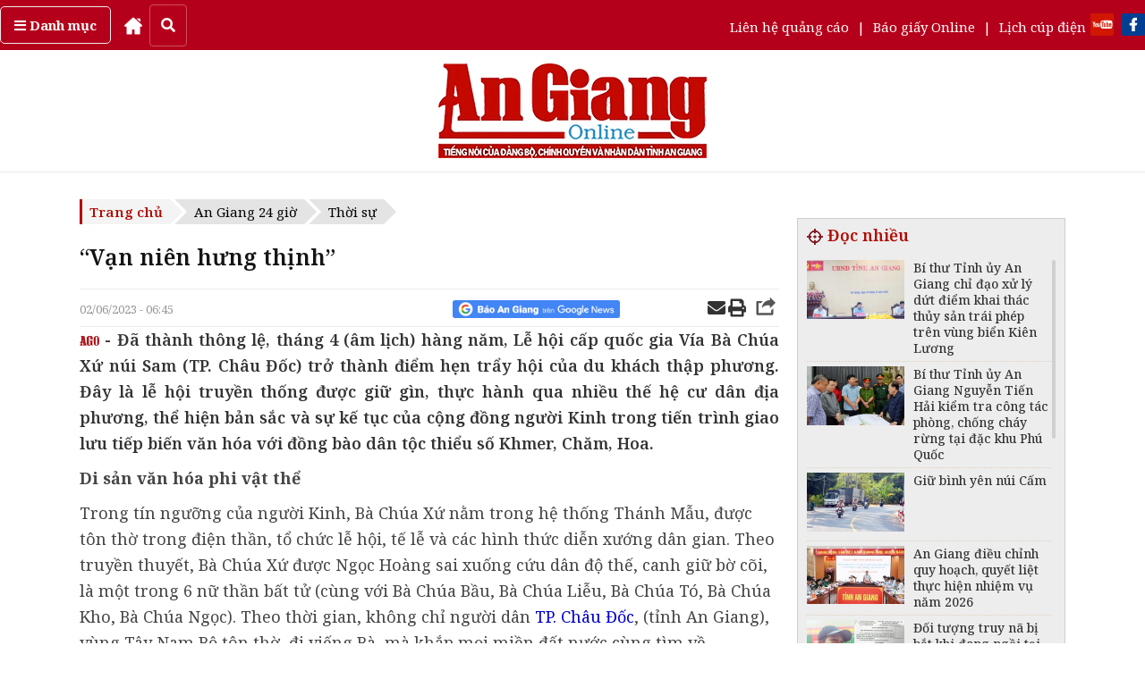

--- FILE ---
content_type: text/html; charset=UTF-8
request_url: https://baoangiang.com.vn/-van-nien-hung-thinh--a364634.html
body_size: 26805
content:
<!DOCTYPE html>
<html lang="vi" class="notranslate" translate="no">
<head>
<title>“Vạn niên hưng thịnh” - Báo An Giang Online</title>
<meta http-equiv="Content-Type" content="text/html; charset=utf-8" />
<meta name="Keywords" content="Báo An Giang,tin Báo An Giang,tin tức Báo An Giang,tin nhanh,cập nhật,báo điện tử,mua bán,rao vặt,kinh tế,kinh doanh" />
<meta name="Description" content="Đã thành thông lệ, tháng 4 (âm lịch) hàng năm, Lễ hội cấp quốc gia Vía Bà Chúa Xứ núi Sam (TP. Châu Đốc) trở thành điểm hẹn trẩy hội của du khách thập phương. Đây là lễ hội truyền thống được giữ gìn, thực hành qua nhiều thế hệ cư dân địa phương, thể hiện bản sắc và sự kế tục của cộng đồng người Kinh trong tiến trình giao lưu tiếp biến văn hóa với đồng bào dân tộc thiểu số Khmer, Chăm, Hoa." />
<meta name="robots" content="index,follow" />
<meta name="revisit-after" content="1 days" />
<base href="https://images.baoangiang.com.vn/static/templates/version1/homepage/" />
<meta name="robots" content="index,follow" /><meta name="revisit-after" content="1 days" /><link href="https://images.baoangiang.com.vn/static/templates/version1/homepage/js/bxslider/jquery.bxslider.css" media="screen" rel="stylesheet" type="text/css" >
<link href="https://images.baoangiang.com.vn/static/templates/version1/homepage/js/fancybox2/source/jquery.fancybox5.css" media="screen" rel="stylesheet" type="text/css" ><script type="text/javascript" src="https://images.baoangiang.com.vn/static/templates/version1/homepage/js/jquery-1.10.1.min.js"></script>
<script type="text/javascript" src="https://images.baoangiang.com.vn/static/templates/version1/homepage/js/jquery.slimscroll.min.js"></script>
<script type="text/javascript" src="https://images.baoangiang.com.vn/static/templates/version1/homepage/js/bxslider/jquery.bxslider.min.js"></script>
<script type="text/javascript" src="https://images.baoangiang.com.vn/static/templates/version1/homepage/js/jscroller2/jscroller-0.4.js"></script>
<script type="text/javascript" src="https://images.baoangiang.com.vn/static/templates/version1/homepage/js/fancybox2/source/jquery.fancybox.js"></script>
<script type="text/javascript" src="https://images.baoangiang.com.vn/static/templates/version1/homepage/js/fancybox2/jquery.mousewheel-3.0.6.pack.js"></script>
<link type="image/x-icon" href="https://images.baoangiang.com.vn/static/templates/version1/homepage/images/favicon.ico?id=1.0" rel="shortcut icon"/>

<link rel="preconnect" href="https://fonts.googleapis.com">
<link rel="preconnect" href="https://fonts.gstatic.com" crossorigin>
<link href="https://fonts.googleapis.com/css2?family=Noto+Serif:wght@300;400;500;600;700;900&display=swap" rel="stylesheet">
<link href="https://fonts.googleapis.com/css2?family=Muli:wght@300;400;500;600;700;900&display=swap" rel="stylesheet">
<link href="https://fonts.googleapis.com/css?family=Noto+Sans:400,400i,600,600i,700,700i&amp;subset=vietnamese" rel="stylesheet">
<link href='https://fonts.googleapis.com/css?family=Roboto+Condensed:300,300italic,400,400italic,500,500italic,700,700italic,&subset=latin,latin-ext,vietnamese' rel='stylesheet' type='text/css'>
<link href='https://fonts.googleapis.com/css?family=Roboto:300,400,500,700,&subset=latin,latin-ext,vietnamese' rel='stylesheet' type='text/css'>

<!-- <link href='https://fonts.googleapis.com/css?family=Roboto+Slab:300,300italic,400,400italic,500,500italic,700,700italic,&subset=latin,latin-ext,vietnamese' rel='stylesheet' type='text/css'> -->

<link rel="stylesheet" href="js/fancybox2/source/jquery.fancybox.css" />
<link rel="stylesheet" href="js/fancybox2/source/jquery.fancybox5.css" />


<!-- <script src="https://use.fontawesome.com/f455f83be3.js"></script> -->
<link rel="stylesheet" href="css/fontawesome-free-5.11.2-web/css/all.css?id=1.0005">
<link rel="stylesheet" href="css/bootstrap.min.css">
<link rel="stylesheet" href="css/bootstrap-theme.min.css">
<script async src="js/bootstrap.min.js"></script>

<link rel="stylesheet" href="js/jquery.jsgallery/jsgallery.css?id=1.0118">
<script src="js/jquery.jsgallery/jquery.jsgallery.js?id=1.0118"></script>

<link href="js/twentytwenty/css/twentytwenty.css?id=1.0" rel="stylesheet" type="text/css" />
<script src="js/twentytwenty/js/jquery.event.move.js"></script>
<script src="js/twentytwenty/js/jquery.twentytwenty.js"></script>



<script type="text/javascript" src="js/jquery.slimscroll.min.js"></script>
<link href="js/slick/slick.css" type="text/css" media="all" rel="stylesheet" />
<link href="js/slick/slick-theme.css" type="text/css" media="all" rel="stylesheet" />
<script type="text/javascript" src="js/slick/slick.js"></script>
<link href="js/flipster/jquery.flipster.css?id=1.0" type="text/css" media="all" rel="stylesheet" />
<script type="text/javascript" src="js/flipster/jquery.flipster.js"></script>
<script type="text/javascript" src="js/jquery.vticker.min.js"></script>

<script type="text/javascript" src="https://images.baoangiang.com.vn/static/templates/version1/homepage/js/common.js?id=1.0118"></script>

<link href="https://images.baoangiang.com.vn/static/templates/version1/homepage/css/style.css?id=1.0118" type="text/css" media="all" rel="stylesheet" />
<link href="https://images.baoangiang.com.vn/static/templates/version1/homepage/css/style-new.css?id=1.0118" type="text/css" media="all" rel="stylesheet" />
<link href="https://images.baoangiang.com.vn/static/templates/version1/homepage/css/reset.css?id=1.0118" type="text/css" media="all" rel="stylesheet" />
<link href="https://images.baoangiang.com.vn/static/templates/version1/homepage/css/responsive.css?id=1.0118" type="text/css" media="all" rel="stylesheet" />



<meta name="viewport" content="width=device-width, initial-scale=1.0">


<script language="javascript" type="text/javascript">

	var DOMAIN = "https://baoangiang.com.vn/";
	var strAction = "detail";
	var strController = "cate";
  var deviceType = "computer";
</script>
<meta property="og:type" content="blog" />
		  <meta property="og:url" content="https://baoangiang.com.vn/-van-nien-hung-thinh--a364634.html" />
		  <meta property="og:title" content="“Vạn niên hưng thịnh”" />
          <meta property="og:description" content="Đã thành thông lệ, tháng 4 (âm lịch) hàng năm, Lễ hội cấp quốc gia Vía Bà Chúa Xứ núi Sam (TP. Châu Đốc) trở thành điểm hẹn trẩy hội của du khách thập phương. Đây là lễ hội truyền thống được giữ gìn, thực hành qua nhiều thế hệ cư dân địa phương, thể hiện bản sắc và sự kế tục của cộng đồng người Kinh trong tiến trình giao lưu tiếp biến văn hóa với đồng bào dân tộc thiểu số Khmer, Chăm, Hoa." /><meta property="og:image" content="https://images.baoangiang.com.vn/image/news/2023/20230601/thumbnail/750x450/dat-thieng-van-loc_2783_1685628520.jpg" />
		   <link rel="image_src" href="https://images.baoangiang.com.vn/image/news/2023/20230601/thumbnail/750x450/dat-thieng-van-loc_2783_1685628520.jpg" />
<!--[if lt IE 8]>
    <link href="css/bootstrap-ie7.css" rel="stylesheet">
<![endif]-->

<!-- HTML5 shim and Respond.js for IE8 support of HTML5 elements and media queries -->
<!--[if lt IE 9]>
  <script src="https://oss.maxcdn.com/html5shiv/3.7.3/html5shiv.min.js"></script>
  <script src="https://oss.maxcdn.com/respond/1.4.2/respond.min.js"></script>
<![endif]-->



<script src="https://sp.zalo.me/plugins/sdk.js"></script>
<!-- Google tag (gtag.js) -->
<script async src="https://www.googletagmanager.com/gtag/js?id=G-07V7L9Z82W"></script>
<script>
  window.dataLayer = window.dataLayer || [];
  function gtag(){dataLayer.push(arguments);}
  gtag('js', new Date());
  gtag('config', 'G-07V7L9Z82W');
</script>
<script src="/player/video.min.js"></script>

<style>
.slimScrollBar{z-index:2!important;}
/* @media (max-width: 991px) {
  .footer-bot .col-left {
    width: 64%;
  }
  .footer-bot .col-right{
    width: 34%;
  }
}
@media (max-width: 567px) {
  .footer-bot .col-left {
    width: 60%;
  }
  .footer-bot .col-right{
    width: 40%;
  }
} */
/* quoc tang
.wappermenu,.catename .borbotred,.top_head{filter:grayscale(100%);}
.box300 .catename .cate1, .box1 .catename .cate1, .boxcustomer .catename .cate1,.box-video .box-video-head .i-title{color:#000;}
.nav-main > ul > li:hover, .nav-main > ul > li.active{background:#000;}
.nav-main > ul > li:hover, .nav-main > ul > li:hover > a, .nav-main > ul > li > a:hover{background:#000;}
.bg-top-2-hr-gradient::before, .bg-top-2-hr-gradient::after{background:#000;}
.box-cate-index .catename .cate-title,.box-cate-index .catename .cate-title::after{color:#000;}
.box-cate-index .catename::after{border-bottom: 1px solid #000;}
.hm{border-top: 1px solid #000;}
.breadcrumb .start a, .evtname .dsk-head span{background:#e4e4e4;}
.breadcrumb .start a:after, .evtname .dsk-head span:after{border-left:14px solid #f4f4f4!important;}
.section-box-300 .box-head .title{background:#000;}
.section-box-300 .box-head:after{display:none;}
.box-index-slide,.box300 .catename .cate1:after, .box1 .catename .cate1:after, .boxcustomer .catename .cate1:after{background:#000;}
.box300 .box-head .title,{background:#000;}
.box300 .box-head .title:after{display:none;}
.i-logo,.div-footer img,.mplogo,.sprite,.icotivi,.navbar,.box_home_style_4-1cot-5tin .catename,.footer-bot img,.footer-nav,.box-footer-mid,.navbar-header,.psa1,.subnavmenu .box-rss span i,.videoTitle li:first-child a,.videoTitle li:nth-child(n+2) a:before,.item-desc,.pubshare,.detail-desc img{-webkit-filter: grayscale(100%);filter: grayscale(100%);}
.breadcrumb .start{background:#e4e4e4;}
.breadcrumb .start a{color:#000;border:none;}
a:hover,.box-video .box-video-head a:hover, .lis-video a:hover, .box-video .col-video-left a:hover{color:#000!important;}
.navbar-header,.box300 .catename .cate1:hover:after, .box1 .catename .cate1:hover:after, .boxcustomer .catename .cate1:hover:after{background:#000!important;}
.navbar-header,.box-psa-bg{background:#3d3d3d!important;}
.box-psa-bg .tdh2, .box-psa-bg .tdh2 a,.ulpsa p{color:#fff!important;border-color:#000!important;}
.box-diaphuong .head .bortop a,.boxcustomer .headercus .i-title,.box-cate-detail-top .news-img .b-title:hover,.cate-content-list-item .item .b-title:hover,.item-news .i-title-abs .i-title:hover{color:#000!important;}
.box-diaphuong .head .bortop,.box-diaphuong .list .cate_name a h4{border-color:#000!important;}
!quoc tang */
</style>

<!-- <script src="https://jsc.mgid.com/site/1001285.js" async></script> -->
</head>
<body data="cate/detail/cate=an-giang-24-gio/subcate=thoi-su">


<div class="posrelative"><style xss>
#wrapper-scroll-top ul.clearfix li:nth-child(5){display:none;}
.menu_an_Địaphương{display:none!important;}
</style>
<header class="wapperheader">

  <div class="top_head">
    <div class="container">
      <div class="row">
        <div class="cont">
          <div class="left">
            <div class="cate">
              <a href="javascript:void(0);" data-toggle="collapse" data-target="#submenunew" aria-expanded="false" aria-controls="submenunew"><strong><i class="fa fa-bars" aria-hidden="true"></i> Danh mục</strong></a>
              <div class="submenunew collapse" id="submenunew">
                <div class="row">
                  <ul id="nav1" class="nav-mobi nav navbar-nav navbar-left">
                                    <li class="col-xs-6">
                    <a  class="subcm" href="https://baoangiang.com.vn/an-giang-24-gio/">An Giang 24 giờ</a>
                  </li>
                                    <li class="col-xs-6">
                    <a  class="subcm" href="https://baoangiang.com.vn/chinh-tri-xa-hoi/">Chính trị - Xã hội</a>
                  </li>
                                    <li class="col-xs-6">
                    <a  class="subcm" href="https://baoangiang.com.vn/xh-tt/">Xã hội - Từ thiện</a>
                  </li>
                                    <li class="col-xs-6">
                    <a  class="subcm" href="https://baoangiang.com.vn/kinh-te/">Kinh tế</a>
                  </li>
                                    <li class="col-xs-6">
                    <a  class="subcm" href="https://baoangiang.com.vn/giao-duc/">Giáo dục</a>
                  </li>
                                    <li class="col-xs-6">
                    <a  class="subcm" href="https://baoangiang.com.vn/cong-nghe/">Công nghệ</a>
                  </li>
                                    <li class="col-xs-6">
                    <a  class="subcm" href="https://baoangiang.com.vn/phap-luat/">Pháp luật</a>
                  </li>
                                    <li class="col-xs-6">
                    <a  class="subcm" href="https://baoangiang.com.vn/quoc-te/">Quốc tế</a>
                  </li>
                                    <li class="col-xs-6">
                    <a  class="subcm" href="https://baoangiang.com.vn/van-hoa/">Văn hóa</a>
                  </li>
                                    <li class="col-xs-6">
                    <a  class="subcm" href="https://baoangiang.com.vn/the-thao/">Thể thao</a>
                  </li>
                                    <li class="col-xs-6">
                    <a  class="subcm" href="https://baoangiang.com.vn/suc-khoe/">Sức khỏe</a>
                  </li>
                                    <li class="col-xs-6">
                    <a  class="subcm" href="https://baoangiang.com.vn/nhip-song-moi/">Nhịp sống mới</a>
                  </li>
                                    <li class="col-xs-6">
                    <a  class="subcm" href="https://baoangiang.com.vn/tam-nong/">Tam nông</a>
                  </li>
                                    <li class="col-xs-6">
                    <a  class="subcm" href="https://baoangiang.com.vn/thoi-trang/">Thời trang</a>
                  </li>
                                    <li class="col-xs-6">
                    <a  class="subcm" href="https://baoangiang.com.vn/du-lich/">Du lịch</a>
                  </li>
                                    <li class="col-xs-6">
                    <a target="_ttmt" class="subcm" href="https://tintucmientay.baoangiang.com.vn/">Tin tức miền Tây</a>
                  </li>
                                    <li class="col-xs-6">
                    <a  class="subcm" href="https://baoangiang.com.vn/video/">Media Báo An Giang</a>
                  </li>
                                    <!-- menu sub trong tinh -->
                                    <!-- END menu sub trong tinh -->
                  <!-- <li class="col-xs-6">
                    <a href="https://baoangiang.com.vn/lich-cup-dien.html">Lịch cúp điện</a>
                  </li> -->
                  </ul>
                </div>
              </div>
            </div>
              <a href="https://baoangiang.com.vn/" title="Home">
                <!-- <i class="fa fa-home" aria-hidden="true"></i> -->
                <img src="images/icon/home-run.png" style="height:20px;" />
              </a>
              <button id="search-button" class="search-button" onclick="$('#search-button').css('display','none');$('#top_search').css('margin-left','10px');$('#top_search').css('display','flex');"> <i class="fas fa-search"></i> </button>
              <div id="top_search" class="top_search" style="display:none;">
              <input onkeydown="if(event.keyCode==13){doSearch('qts');return false;}" name="qts" id="qts" class="qsearch" type="text" value="" placeholder="Tìm kiếm..." autocomplete="off">
              <a href="javascript:void(0);" onclick="doSearch('qts');return false;">
                <img class="isearch" src="images/icon/searchgray.png" />
              </a>
            </div>
          </div>
          <div class="right">
            <div class="link">
              <!-- <a href="https://baoangiang.com.vn/video/">Truyền hình</a> <span>|</span> -->
              <a href="https://baoangiang.com.vn/lien-he-quang-cao.html">Liên hệ quảng cáo</a> <span>|</span>
              <a href="https://baoangiang.com.vn/xem-bao/bao-ngay/">Báo giấy Online</a> <span>|</span>
              <a href="https://baoangiang.com.vn/lich-cup-dien.html">Lịch cúp điện</a>
            </div>
            <div class="mxh">
              <a rel="nofollow" target="youtube" href="https://www.youtube.com/channel/UCbk_8wqGCAnJqSV5_DZ_k7g"><img src="images/n_yt.png" /></a>
              <a rel="nofollow" target="facebook" href="https://www.facebook.com/baoangiangdientu"><img src="images/n_fb.png" /></a>
              <!-- <a rel="nofollow" target="googlenews" href="https://news.google.com/publications/CAAqBwgKMPns0AswuIjoAw?hl=vi&amp;gl=VN&amp;ceid=VN:vi"><img src="images/google-news-baoAnGiang.png" style="width:150px;"></a> -->
            </div>
          </div>
        </div>
      </div>
     </div>
  </div>

  <nav class="navbar navbar-default bgx visible-xs" id="wrapper-mobi-scroll-top">
      <div class="navbar-header">
      <!-- <span class="sprite searchboxicow"></span>-->
      <i class="fa fa-search searchboxicow hidden" aria-hidden="true"></i>

        <div class="head-bot-mobi">
          <ul id="navbarlan" class="navbarlan">
            <li class="btn-navbar collapsed" data-toggle="collapse" data-target="#navbar" aria-expanded="false"
              aria-controls="navbar">
              <button type="button" class="navbar-toggle">
                <span class="sr-only"></span>
                <span class="icon-bar top-bar"></span>
                <span class="icon-bar out"></span>
                <span class="icon-bar bottom-bar"></span>
              </button>
            </li>
            <!-- <li>
              <a href="#">
                <i class="i-icon fa fa-television" aria-hidden="true"></i>
              </a>
            </li> -->
                        <li class="li-logo no-border">
              
	
		
			&nbsp;
		
	


&nbsp;            </li>



            <li class="fright no-border" style="display:flex;justify-content:center;align-items:center;min-height:0px;">
              <a class="searchboxicow">
                <!-- <i class="i-icon fa fa-search" aria-hidden="true"></i> -->
                <img src="images/icon/search.png" class="img" style="padding-top:10px;" />
              </a>
            </li>

            <li class="fright no-border" style="display:flex;justify-content:center;align-items:center;min-height:0px;">
              <a href="tel:02963898888" class="cw">
                <!-- <i class="i-icon fa fa-phone" aria-hidden="true"></i> -->
                <img src="images/icon/phone.png" class="img" style="padding-top:10px;" />
              </a>
            </li>

            <li class="fright no-border" onclick="toggleLatestNews();" style="display:flex;justify-content:center;align-items:center;">
              <!-- <i class="i-icon fa fa-clock-o" aria-hidden="true"></i> -->
              <img src="images/icon/clock.png" class="img" />
            </li>

            <li class="fright no-border" style="display:flex;justify-content:center;align-items:center;line-height:40px;">
              <a href="https://baoangiang.com.vn/lich-cup-dien.html"><i class="i-icon fa fa-plug"></i></a>
            </li>

            <li class="fright no-border" style="display:flex;justify-content:center;align-items:center;line-height:40px;">
              <a href="https://baoangiang.com.vn/lien-he-quang-cao.html"><i class="i-icon fa fa-ad"></i></a>
            </li>

          </ul>
          
          <style>
            #menucate-mobi2{width:100%;float:left;min-height:40px;background:#f1f1f1;border-bottom:1px solid #f1f1f1;}
            .submenumobi{white-space:nowrap;margin-bottom:0;padding-left:10px;overflow:scroll;font-size:15px;line-height:40px;}
                        .submenumobi li:first-child{border:none}
                        .submenumobi li{list-style:none;display:inline;border-right:1px solid #e0dede;padding:0 5px}
            .submenumobi .act{background:none}
            .submenumobi .act a{font-weight:700;color:#000}
          </style>
          <div id="menucate-mobi2">
            <ul class="submenumobi">
                                            <li class="221 menu_an_AnGiang24giờ">
                <a  href="https://baoangiang.com.vn/an-giang-24-gio/">An Giang 24 giờ</a>
              </li>
                                            <li class="221 menu_an_Chínhtrị-Xãhội">
                <a  href="https://baoangiang.com.vn/chinh-tri-xa-hoi/">Chính trị - Xã hội</a>
              </li>
                                            <li class="221 menu_an_Xãhội-Từthiện">
                <a  href="https://baoangiang.com.vn/xh-tt/">Xã hội - Từ thiện</a>
              </li>
                                            <li class="221 menu_an_Kinhtế">
                <a  href="https://baoangiang.com.vn/kinh-te/">Kinh tế</a>
              </li>
                                            <li class="221 menu_an_Giáodục">
                <a  href="https://baoangiang.com.vn/giao-duc/">Giáo dục</a>
              </li>
                                            <li class="221 menu_an_Côngnghệ">
                <a  href="https://baoangiang.com.vn/cong-nghe/">Công nghệ</a>
              </li>
                                            <li class="221 menu_an_Phápluật">
                <a  href="https://baoangiang.com.vn/phap-luat/">Pháp luật</a>
              </li>
                                            <li class="221 menu_an_Quốctế">
                <a  href="https://baoangiang.com.vn/quoc-te/">Quốc tế</a>
              </li>
                                            <li class="221 menu_an_Vănhóa">
                <a  href="https://baoangiang.com.vn/van-hoa/">Văn hóa</a>
              </li>
                                            <li class="221 menu_an_Thểthao">
                <a  href="https://baoangiang.com.vn/the-thao/">Thể thao</a>
              </li>
                                            <li class="221 menu_an_Sứckhỏe">
                <a  href="https://baoangiang.com.vn/suc-khoe/">Sức khỏe</a>
              </li>
                                            <li class="221 menu_an_Nhịpsốngmới">
                <a  href="https://baoangiang.com.vn/nhip-song-moi/">Nhịp sống mới</a>
              </li>
                                            <li class="221 menu_an_Tamnông">
                <a  href="https://baoangiang.com.vn/tam-nong/">Tam nông</a>
              </li>
                                            <li class="221 menu_an_Thờitrang">
                <a  href="https://baoangiang.com.vn/thoi-trang/">Thời trang</a>
              </li>
                                                <li>
                    <a href="https://baoangiang.com.vn/khoa-hoc/">Khoa học</a>
                  </li>
                  <li>
                    <a href="https://baoangiang.com.vn/cong-nghe/">Công nghệ</a>
                  </li>
                  <li>
                    <a href="https://baoangiang.com.vn/nhip-song-moi/">Nhịp sống mới</a>
                  </li>
                              <li class="221 menu_an_Dulịch">
                <a  href="https://baoangiang.com.vn/du-lich/">Du lịch</a>
              </li>
                                            <li class="221 menu_an_TintứcmiềnTây">
                <a target="_ttmt" href="https://tintucmientay.baoangiang.com.vn/">Tin tức miền Tây</a>
              </li>
                                            <li class="221 menu_an_MediaBáoAnGiang">
                <a  href="https://baoangiang.com.vn/video/">Media Báo An Giang</a>
              </li>
                          </ul>
          </div>
        </div>
      </div>

      <div id="navbar" class="collapse navbar-collapse">
        <div class="row">
          <ul id="nav1" class="nav-mobi nav navbar-nav navbar-left">
                        <li class="col-xs-6">
              <a  class="subcm" href="https://baoangiang.com.vn/an-giang-24-gio/">An Giang 24 giờ</a>
            </li>
                        <li class="col-xs-6">
              <a  class="subcm" href="https://baoangiang.com.vn/chinh-tri-xa-hoi/">Chính trị - Xã hội</a>
            </li>
                        <li class="col-xs-6">
              <a  class="subcm" href="https://baoangiang.com.vn/xh-tt/">Xã hội - Từ thiện</a>
            </li>
                        <li class="col-xs-6">
              <a  class="subcm" href="https://baoangiang.com.vn/kinh-te/">Kinh tế</a>
            </li>
                        <li class="col-xs-6">
              <a  class="subcm" href="https://baoangiang.com.vn/giao-duc/">Giáo dục</a>
            </li>
                        <li class="col-xs-6">
              <a  class="subcm" href="https://baoangiang.com.vn/cong-nghe/">Công nghệ</a>
            </li>
                        <li class="col-xs-6">
              <a  class="subcm" href="https://baoangiang.com.vn/phap-luat/">Pháp luật</a>
            </li>
                        <li class="col-xs-6">
              <a  class="subcm" href="https://baoangiang.com.vn/quoc-te/">Quốc tế</a>
            </li>
                        <li class="col-xs-6">
              <a  class="subcm" href="https://baoangiang.com.vn/van-hoa/">Văn hóa</a>
            </li>
                        <li class="col-xs-6">
              <a  class="subcm" href="https://baoangiang.com.vn/the-thao/">Thể thao</a>
            </li>
                        <li class="col-xs-6">
              <a  class="subcm" href="https://baoangiang.com.vn/suc-khoe/">Sức khỏe</a>
            </li>
                        <li class="col-xs-6">
              <a  class="subcm" href="https://baoangiang.com.vn/nhip-song-moi/">Nhịp sống mới</a>
            </li>
                        <li class="col-xs-6">
              <a  class="subcm" href="https://baoangiang.com.vn/tam-nong/">Tam nông</a>
            </li>
                        <li class="col-xs-6">
              <a  class="subcm" href="https://baoangiang.com.vn/thoi-trang/">Thời trang</a>
            </li>
                        <li class="col-xs-6">
              <a  class="subcm" href="https://baoangiang.com.vn/du-lich/">Du lịch</a>
            </li>
                        <li class="col-xs-6">
              <a target="_ttmt" class="subcm" href="https://tintucmientay.baoangiang.com.vn/">Tin tức miền Tây</a>
            </li>
                        <li class="col-xs-6">
              <a  class="subcm" href="https://baoangiang.com.vn/video/">Media Báo An Giang</a>
            </li>
                        <!-- menu sub trong tinh -->
                         <!-- END menu sub trong tinh -->
            <!-- <li class="col-xs-6">
              <a href="https://baoangiang.com.vn/lich-cup-dien.html">Lịch cúp điện</a>
            </li> -->
          </ul>
        </div>
      </div>

      <div class="menu-search navbar-collapse collapse" id="search">
        <div class="bg-menu-search">
          <form action="" class="frm-nav-search" onsubmit="doSearch('q2');">
            <input type="hidden" name="csrfs" id="csrfs" value="">
            <div class="easy-autocomplete">
              <input onkeydown="if(event.keyCode==13){doSearch('q2');return false;}" name="q2" id="q2" class="qsearch" type="search" value="" placeholder="Nhập nội dung cần tìm kiếm..." autocomplete="off">
            </div>
            <a href="javascript:void(0);" onclick="doSearch('q2');return false;">
            <img src="images/icon/searchgray.png" style="position:absolute;right:10px;top:8px;width:15px;height:15px;z-index:1;"  />
            </a>
          </form>
        </div>
      </div>

      <div id="search1" class="displaynone">
        <div class="">
          <form action="" method="get" onsubmit="doSearch('txtsearch');">
          <input type="search" onkeydown="if(event.keyCode==13){doSearch('txtsearch');return false;}" value="" name="txtsearch" id="txtsearch" class="inputtext">
          <span class="sprite searchboxico" onclick="doSearch('txtsearch');return false;"></span>
          </form>
          <div id="clear"></div>
        </div>
      </div>
  </nav>

  <div class="hidden-xs">
                <div class="box-head-mid">
                        <div class="container">
                                <div class="col-logo-head">
                                        <div class="row">
            <div class="brand">
              <div class="col-wapper col-lg-3 col-md-3 col-sm-3 col-xs-6" id="datenow"></div>
              <div class="col-top-logo col-lg-6 col-md-4 col-sm-4 col-xs-6">
                <a href="https://baoangiang.com.vn/">
                  <img class="i-logo" src="images/graphics-new/logobag.png?id=1.0003" class="" />                </a>
              </div>
              <div class="col-top-banner col-lg-3 col-md-5 col-sm-5 col-xs-6 canhphai">
                <div class="right">
                  
                </div>
              </div>
            </div>
                                        </div>
                                </div>
                        </div>
      <div class="qc_top">
              </div>
                </div>
        </div>
</header>		<section class="wappercontainer">
				<style>
.mybreadcrumb{position:relative;z-index:1;}
@media(max-width:667px){
  #newscontents #loaddocdetail2{width:100%;height:150vw;overflow-y:scroll;}
}
@media print 
{
  a[href]:after{content:none!important;}
  img[src]:after{content:none!important;}

  @page {
    margin-top: 0;
    margin-bottom: 0;
  }
  body  {
    padding-top: 72px;
    padding-bottom: 72px ;
  }

  header,footer,.mybreadcrumb,.detail-date-share{display:none!important;}
}
</style>

<style>
.content-fck table{margin:unset;}
td, th{padding:auto;}
.content-fck table td{padding:unset;}
.content-fck table td .b-img-slider-jsgallery > img{padding:10px!important;}

.detail-title sup{font-size:15px!important;}
.detail-desc .content-fck sup{font-size:12px!important;}
.pubshare iframe{z-index: 1!important;}
#newscontents ul li{list-style:disc;margin-left:10px;}
@media (min-width: 1200px){
  .container{width: 1122px;}
  .wapperheader .top_head .container,.footer .container{width: 1280px;}
}
</style>
<div class="container" data-name="cate-detail" data="1">
    <div class="row">
  
      <div class="col-xs-12">
        <!-- END  col left  noi dung index !-->
        <div class="col-left">
  
                    <div class="box1 mybreadcrumb" data-name="breadcrumb">
            <ul class="breadcrumb left">
              <li class="start">
                <h4>
                  <a href="https://baoangiang.com.vn/">Trang chủ</a>
                </h4>
              </li>
                            <li>
                <h4>
                  <a href="https://baoangiang.com.vn/an-giang-24-gio/">An Giang 24 giờ</a>
                </h4>
              </li>
                                          <li>
                <h4>
                  <a href="https://baoangiang.com.vn/an-giang-24-gio/thoi-su/">Thời sự</a>
                </h4>
              </li>
                
            </ul>
  
            <div class="row hidden">
              <div class="col-xs-12">
                <h2 class="catename-h1">
                  <a href="https://baoangiang.com.vn/">Trang chủ</a>
                  <span>></span>
                  <a href="https://baoangiang.com.vn/an-giang-24-gio/">An Giang 24 giờ</a>
                                    <span>></span>
                  <span>
                    <a href="https://baoangiang.com.vn/an-giang-24-gio/thoi-su/">Thời sự</a>
                  </span>
                                  </h2>
              </div>
            </div>
          </div>
            
          <div class="box1" data-name="col-content-detail">
            <div class="row">
  
                            <div class="col-xs-12">
                <div class="detail-title">
                                    <h1>“Vạn niên hưng thịnh”</h1>
                </div>
              </div>
              
                            <div class="col-xs-12">
                <div class="detail-date-share mobi-none-hr">
                  <div class="pubdate fleft">02/06/2023 - 06:45</div>
                  <div class="pubshare hidden-xs">
                    <table border="0">
                      <tr>
                        <td>
                                                  </td>
                        <td>
                          <a href="https://news.google.com/publications/CAAqBwgKMPns0AswuIjoAw?hl=vi&amp;gl=VN&amp;ceid=VN:vi" rel="nofollow" target="googlenews"><img src="https://baoangiang.com.vn/static/templates/version1/homepage/images/google-news-baoAnGiang.png" style="height:20px;"></a>
                        </td>
                        <td class="hidden-xs" style="padding-top:0px">


                          <!-- <iframe src="https://www.facebook.com/plugins/like.php?href=&amp;width=130&amp;layout=button_count&amp;action=like&amp;size=small&amp;show_faces=true&amp;share=true&amp;height=46&amp;appId" width="130" height="20" style="border: none;overflow: hidden;width: 130px;max-width: 135px;" scrolling="no" frameborder="0" allowtransparency="true"></iframe> -->

                          <iframe src="https://www.facebook.com/plugins/share_button.php?href=https://baoangiang.com.vn/-van-nien-hung-thinh--a364634.html&layout=button_count&size&width=86&height=20" width="86" height="20" style="border:none;overflow:hidden;" scrolling="no" frameborder="0" allowfullscreen="true" allow="autoplay; clipboard-write; encrypted-media; picture-in-picture; web-share"></iframe>

                        </td>
                        <!-- <td class="hidden-xs">
                          <div class="zalo-share-button" data-href="https://baoangiang.com.vn/-van-nien-hung-thinh--a364634.html" data-oaid="579745863508352884" data-layout="1" data-color="blue" data-customize=false></div>
                        </td> -->
                        <td class="hidden-xs">
                          <a href='mailto:baoangiangonline@gmail.com?subject=“Vạn niên hưng thịnh”&body=Link bài viết:https://baoangiang.com.vn/-van-nien-hung-thinh--a364634.html'><i class="fs20 fa fa-envelope" aria-hidden="true"></i></a>
                          <a href="javascript:void(0);" onclick="printPopup('https://baoangiang.com.vn/print/-van-nien-hung-thinh--a364634.html');" title="Print" rel="nofollow"><i class="fa fa-print fs20" aria-hidden="true"></i></a>

                          <a style="float:right;margin-top:-4px;" href="javascript:void(0);"><i class="icon24-share-gray"></i></a>
                        </td>
                      </tr>
                    </table>
                  </div>
                </div>
              </div>
                   
  
    <div class="col-xs-12 detail-desc" data="news_headline_show=1"><div class="content-fck"><div class="content-fck-font-size"><p class="fontd fw600 justify"><img src='images/AGO.png' style='vertical-align: baseline;padding: 0;'/>&nbsp;-&nbsp;Đã thành thông lệ, tháng 4 (âm lịch) hàng năm, Lễ hội cấp quốc gia Vía Bà Chúa Xứ núi Sam (TP. Châu Đốc) trở thành điểm hẹn trẩy hội của du khách thập phương. Đây là lễ hội truyền thống được giữ gìn, thực hành qua nhiều thế hệ cư dân địa phương, thể hiện bản sắc và sự kế tục của cộng đồng người Kinh trong tiến trình giao lưu tiếp biến văn hóa với đồng bào dân tộc thiểu số Khmer, Chăm, Hoa.</p></div></div></div>  
              <div class="col-xs-12 visible-xs">
  
                
                <div class="detail-date-share">
                  <div class="pubshare">
                    <table border="0">
                      <tr>
                        <td>
                          <a href="https://news.google.com/publications/CAAqBwgKMPns0AswuIjoAw?hl=vi&amp;gl=VN&amp;ceid=VN:vi" rel="nofollow" target="googlenews"><img src="https://baoangiang.com.vn/static/templates/version1/homepage/images/google-news-baoAnGiang.png" style="height:20px;"></a>
                          <a style="float:right;margin-top:-4px;" class="visible-xs hidden-md" href="javascript:void(0);"><i class="icon24-share-gray"></i></a>
                        </td>
                        <td class="hidden-xs">
                          <iframe src="https://www.facebook.com/plugins/share_button.php?href=https://baoangiang.com.vn/-van-nien-hung-thinh--a364634.html&layout=button_count&size&width=86&height=20" width="86" height="20" style="border:none;overflow:hidden;" scrolling="no" frameborder="0" allowfullscreen="true" allow="autoplay; clipboard-write; encrypted-media; picture-in-picture; web-share"></iframe>
  
                          <!-- <div class="fb-share-button" data-href="https://baoangiang.com.vn/-van-nien-hung-thinh--a364634.html" data-send="false" data-layout="button_count" data-width="30" data-size="small" data-show-faces="true" data-share="true" data-mobile-iframe="false"></div>
                          <div id="fb-root"></div>
                          <script>(function(d, s, id) {
                            var js, fjs = d.getElementsByTagName(s)[0];
                            if (d.getElementById(id)) {return;}
                            js = d.createElement(s); js.id = id;
                            js.src = "//connect.facebook.net/en_US/all.js#xfbml=1&appId=633336407397208";
                            fjs.parentNode.insertBefore(js, fjs);
                          }(document, 'script', 'facebook-jssdk'));</script> -->
  
                        </td>
                        <td class="hidden-xs">
                          <!-- <iframe frameborder="0" allowfullscreen="" scrolling="no" width="80px" height="30px" src="http://baoangiang.com.vn/zalo.php?url=https://baoangiang.com.vn/-van-nien-hung-thinh--a364634.html"></iframe> -->

                          <!-- <div class="zalo-share-button" data-href="https://baoangiang.com.vn/-van-nien-hung-thinh--a364634.html" data-oaid="579745863508352884" data-layout="1" data-color="blue" data-customize=false></div> -->
  
                        </td>
  
                        <td>
                          <div class="fb-send fl" data-href="https://baoangiang.com.vn/-van-nien-hung-thinh--a364634.html"  data-colorscheme="light"></div>
                        </td>
                        <td>
  
                        </td>
                      </tr>
                    </table>
                  </div>
                  <div class="pub-fontsize" style="display:none;">
                                        <span class="i-fontsize i-down" onclick="contentFckFontSize(false);">A</span>
                    <span class="i-fontsize i-up" onclick="contentFckFontSize(true);">A</span>
                  </div>
                </div>
              </div>
  
                
              <div class="col-xs-12" id="newscontents">
  
    
                  
                
                
  
                <div class="content-fck slider-jsgallery">
                  <div class="content-fck-font-size" data="computer">


                    <p><strong>Di sản văn hóa phi vật thể</strong></p>

<p>Trong tín ngưỡng của người Kinh, Bà Chúa Xứ nằm trong hệ thống Thánh Mẫu, được tôn thờ trong điện thần, tổ chức lễ hội, tế lễ và các hình thức diễn xướng dân gian. Theo truyền thuyết, Bà Chúa Xứ được Ngọc Hoàng sai xuống cứu dân độ thế, canh giữ bờ cõi, là một trong 6 nữ thần bất tử (cùng với Bà Chúa Bầu, Bà Chúa Liễu, Bà Chúa Tó, Bà Chúa Kho, Bà Chúa Ngọc). Theo thời gian, không chỉ người dân <a href="https://baoangiang.com.vn/trong-tinh/tp-chau-doc"><span style="color:#0000CD;">TP. Châu Đốc</span></a>, (tỉnh An Giang), vùng Tây Nam Bộ tôn thờ, đi viếng Bà, mà khắp mọi miền đất nước cùng tìm về.</p>

<p>Lễ hội Vía Bà Chúa Xứ núi Sam chứa đựng cứ liệu sinh động, dấu ấn lịch sử thời kỳ người Việt đến vùng đất An Giang, có sự giao lưu, hội nhập về kinh tế, văn hóa, chính trị và quân sự cùng các dân tộc, để rồi tạo ra sự đồng thuận trong quá trình dựng nước, giữ nước; sự hài hòa trong quan hệ cộng đồng về mặt văn hóa, vừa kế tục sự nghiệp văn hóa của người xưa, vừa tôn tạo, bồi đắp nền văn hóa mang bản sắc Việt độc đáo.</p>

<p><img title="“Vạn niên hưng thịnh”" data-socail-link="https://baoangiang.com.vn/-van-nien-hung-thinh--a364634.html" class="zoomimg zoomimg2" alt="" src="https://images.baoangiang.com.vn/image/fckeditor/upload/2023/20230601/images/T1-(2).jpg" style="width: 1000px; height: 633px;" /></p>

<p class="note ignore" style="width: 763.5px;">Lễ phục hiện rước tượng Bà Chúa Xứ núi Sam</p>

<p style="width: 763.5px;">Năm 2001, Lễ hội Vía Bà Chúa Xứ núi Sam được Bộ Văn hóa - Thông tin (nay là Bộ Văn hóa, Thể thao và Du lịch) công nhận cấp quốc gia. Năm 2014, Bộ Văn hóa, Thể thao và Du lịch đưa vào danh mục di sản văn hóa phi vật thể quốc gia. Mặt khác, những giá trị của lễ hội còn phù hợp với Công ước 2003 của UNESCO, đang được đề nghị trở thành di sản văn hóa phi vật thể đại diện nhân loại.</p>

<p>Hàng năm, lễ hội được diễn ra theo nghi thức truyền thống bao đời, gồm: Lễ khai hội (tối 21/4 âm lịch); lễ phục hiện rước tượng Bà từ đỉnh núi Sam xuống miếu thờ (15 giờ, ngày 22/4 âm lịch); lễ tắm Bà (24 giờ đêm 23, rạng sáng 24/4 âm lịch); lễ thỉnh sắc thần ông Thoại Ngọc Hầu và 2 vị phu nhân từ lăng về miếu Bà, cử hành lúc 15 giờ ngày 25/4 âm lịch; lễ túc yết (24 giờ đêm 25, rạng sáng 26/4 âm lịch); lễ chánh tế (4 giờ ngày 27/4 âm lịch); lễ hồi sắc thần, đưa sắc thần ông Thoại Ngọc Hầu từ miếu Bà về lăng (15 giờ ngày 27/4 âm lịch).</p>

<p><strong>Những nét mới</strong></p>

<p>Phó Chủ tịch Thường trực UBND TP. Châu Đốc Trần Quốc Tuấn cho biết, địa phương sẽ tổ chức sân khấu hóa hoành tráng trong đêm khai mạc Vía Bà Chúa Xứ núi Sam cấp quốc gia năm 2023. Hiện nay, chính quyền địa phương đang phối hợp đơn vị, ngành chức năng khẩn trương rà soát công tác chuẩn bị cho đêm khai hội. Theo đó, lễ hội có chủ đề “Đất thiêng vạn lộc”, diễn ra từ ngày 2/6 đến 14/6 (nhằm ngày 15 đến 27/4 âm lịch). Chương trình khai hội vào lúc 19 giờ 30 phút, ngày 8/6 (nhằm ngày 21/4 âm lịch), dự kiến truyền hình trực tiếp trên sóng Đài Phát thanh - Truyền hình <a href="https://baoangiang.com.vn"><span style="color:#0000CD;">An Giang</span></a>.</p>

<p>“Sau 11 năm không tổ chức lễ khai hội, năm nay, được sự thống nhất của UBND tỉnh, TP. Châu Đốc sẽ thực hiện chương trình nghệ thuật hoành tráng, đặc sắc, dàn dựng công phu theo hướng sân khấu hóa. Nét mới của năm nay là sau lễ khai mạc, chúng tôi tổ chức 3 đêm văn nghệ (từ ngày 8 đến 10/6, nhằm ngày 21 đến 23/4 âm lịch) phục vụ người dân và du khách, với sự tham gia biểu diễn của hàng trăm nghệ sĩ đến từ TP. Hồ Chí Minh. Kinh phí thực hiện chương trình từ nguồn xã hội hóa (gần 10 tỷ đồng), do nhiều tổ chức, cá nhân trong và ngoài tỉnh đóng góp” - ông Trần Quốc Tuấn thông tin.</p>

<p><img title="“Vạn niên hưng thịnh”" data-socail-link="https://baoangiang.com.vn/-van-nien-hung-thinh--a364634.html" class="zoomimg zoomimg2" alt="" src="https://images.baoangiang.com.vn/image/fckeditor/upload/2023/20230601/images/T1-(1).jpg" style="width: 1000px; height: 649px;" /></p>

<p>Trong tháng 6 và tháng 7/2023, TP. Châu Đốc còn tổ chức kỷ niệm 323 năm Ngày mất Lễ Thành hầu Nguyễn Hữu Cảnh (1700 - 2023) diễn ra ngày 29/6; kỷ niệm 194 năm ngày mất danh thần Thoại Ngọc Hầu (1829 - 2023), diễn ra từ ngày 22 đến 23/7, trong đó nét mới nổi bật là lễ hội đường phố “Thoại Ngọc Hầu - Kinh lý Tân Lộ Kiều Lương”, do hàng trăm diễn viên chuyên và không chuyên biểu diễn, Đại học Văn hóa TP. Hồ Chí Minh hỗ trợ thực hiện. Tổng kinh phí cho hoạt động tri ân 2 danh thần gần 12 tỷ đồng (hơn 50% vận động xã hội hóa). Đặc biệt, trong tháng 7, TP. Châu Đốc tổ chức Lễ kỷ niệm 10 năm Ngày thành lập thành phố (19/7/2013 - 19/7/2023), thông qua chuỗi hoạt động ý nghĩa, thiết thực.</p>

<p>Theo Bí thư Thành ủy, Chủ tịch UBND TP. Châu Đốc Lâm Quang Thi, UBND thành phố yêu cầu từng thành viên Ban Tổ chức lễ hội phát huy vai trò, trách nhiệm, tăng cường kiểm tra, rà soát, tích cực phối hợp, triển khai hiệu quả các mặt công tác, như: Truyền thông, đảm bảo an ninh trật tự, an toàn giao thông, an toàn vệ sinh thực phẩm, bảo vệ môi trường. Qua đó, góp phần cho Lễ hội Vía Bà Chúa Xứ núi Sam và lễ hội tại các di tích văn hóa, lịch sử trên địa bàn thành phố năm 2023 thành công tốt đẹp; quảng bá hình ảnh, tiềm năng, thế mạnh, danh lam thắng cảnh, di tích lịch sử, văn hóa, con người Châu Đốc đến với du khách gần xa.</p>

<table border="1" cellpadding="1" cellspacing="1" class="mytable" style="width:760px;max-width:760px!important;margin-bottom:10px!important;">
	<tbody>
		<tr>
			<td style="background-color:#ffff99;">
			<p style="width: 763.5px;">Ban Quản lý Khu du lịch quốc gia Núi Sam vừa thông báo miễn thu phí khách du lịch đến tham quan trong thời gian diễn ra Lễ hội Vía Bà Chúa Xứ núi Sam năm 2023 (từ 0 giờ ngày 8/6 đến 23 giờ 59 phút ngày 14/6, nhằm ngày 21 đến hết ngày 27/4 âm lịch). Hàng năm, lễ hội thu hút hàng triệu lượt khách đến tham quan, cúng viếng.</p>
			</td>
		</tr>
	</tbody>
</table>

<p class="author ignore">THU THẢO</p>

                  </div>
                </div>

                  
                  
              </div>
  
                              
              <center style="margin:10px 0px;float:left;width:100%;margin:auto;">
              <style>
                @media(max-width:568px){
                  .lblogin{width:100%;}.lbtitle{min-height:60px;}
                  .lbclose{position:absolute;top:-12px;right:-14px;}
                }
                .mucyk{margin-bottom:2px;text-align:left;}.surveyquest{text-align:left;}</style>
                            </center>
  
              <div class="col-xs-12 detail-sharelike" id="postcomment">
  
                <div class="boxpayk hidden-xs" style="display:none;">
                  <p>Mọi phản ánh, ý kiến, tin, bài và hình ảnh cộng tác của độc giả có thể gửi đến Báo An Giang theo địa chỉ:</p>
                  <p>Email: <b><a href='mailto:baoangiangonline@gmail.com?subject=Góp ý&body=Link bài viết:https://baoangiang.com.vn/-van-nien-hung-thinh--a364634.html'>baoangiangonline@gmail.com</a></b></p>
                  <p>Hotline: <b>02963.89.8888</b></p>
                </div>
  
                <div data="530" class="pubshare hidden-xs">
                <table border="0">
                  <tr>
                    <td class="hidden-xs">&nbsp;&nbsp;<strong><i class="fas fa-share-alt"></i> Chia sẻ bài viết:</strong></td>
                    <td style="padding-top:0px">
                      <iframe src="https://www.facebook.com/plugins/share_button.php?href=https://baoangiang.com.vn/-van-nien-hung-thinh--a364634.html&layout=button_count&size&width=86&height=20" width="86" height="20" style="border:none;overflow:hidden;" scrolling="no" frameborder="0" allowfullscreen="true" allow="autoplay; clipboard-write; encrypted-media; picture-in-picture; web-share"></iframe>
  
                      <!-- <div class="fb-like" data-href="https://baoangiang.com.vn/-van-nien-hung-thinh--a364634.html" data-send="false" data-layout="button_count" data-width="30" data-action="like" data-size="small" data-show-faces="true" data-share="true"></div>
                      <div id="fb-root"></div>
                      <script>(function(d, s, id) {
                        var js, fjs = d.getElementsByTagName(s)[0];
                        if (d.getElementById(id)) {return;}
                        js = d.createElement(s); js.id = id;
                        js.src = "//connect.facebook.net/en_US/all.js#xfbml=1&appId=633336407397208";
                        fjs.parentNode.insertBefore(js, fjs);
                      }(document, 'script', 'facebook-jssdk'));</script> -->
                      
                    </td>
                    <!-- <td>
                      <div class="zalo-share-button" data-href="https://baoangiang.com.vn/-van-nien-hung-thinh--a364634.html" data-oaid="579745863508352884" data-layout="1" data-color="blue" data-customize=false></div>
                    </td> -->
                    <td>
  
                      <div class="fb-send fl" data-href="https://baoangiang.com.vn/-van-nien-hung-thinh--a364634.html" data-colorscheme="light"></div>
  
                    </td>
                    <td>
  
                    </td>
                    <td class="hidden-xs">
                      <a href='mailto:baoangiangonline@gmail.com?subject=“Vạn niên hưng thịnh”&body=Link bài viết:https://baoangiang.com.vn/-van-nien-hung-thinh--a364634.html'><i class="fs20 fa fa-envelope" aria-hidden="true"></i></a>
                      <a href="javascript:void(0);" onclick="printPopup('https://baoangiang.com.vn/print/-van-nien-hung-thinh--a364634.html');" title="Print" rel="nofollow"><i class="fa fa-print fs20" aria-hidden="true"></i></a>

                      <a style="float:right;margin-top:-4px;" href="javascript:void(0);"><i class="icon24-share-gray"></i></a>
                    </td>
                  </tr>
                </table>
                </div>
              </div>
  
                            <div class="col-xs-12 detail-tag 575">
                <span>
                  <strong><i class="fa fa-tag fa-rotate-90" aria-hidden="true"></i> Từ khóa</strong>
                </span>
                <a class="tag_item" title="Châu Đốc" href="https://baoangiang.com.vn/tim-kiem/Châu Đốc.html">Châu Đốc</a><a class="tag_item" title="vía bà" href="https://baoangiang.com.vn/tim-kiem/vía bà.html">vía bà</a><a class="tag_item" title="núi Sam" href="https://baoangiang.com.vn/tim-kiem/núi Sam.html">núi Sam</a><a class="tag_item" title="An Giang" href="https://baoangiang.com.vn/tim-kiem/An Giang.html">An Giang</a>
                <a class="tag_item" title="APEC 2027" href="https://baoangiang.com.vn/tim-kiem/APEC 2027.html">APEC 2027,</a>
                <a class="tag_item" title="Rạch Giá" href="https://baoangiang.com.vn/tim-kiem/Rạch Giá.html">Rạch Giá</a> 
                <a class="tag_item" title="Phú Quốc" href="https://baoangiang.com.vn/tim-kiem/Phú Quốc.html">Phú Quốc</a> 

                <a class="tag_item" title="An Giang" href="https://baoangiang.com.vn/tim-kiem/An Giang.html">An Giang</a>
                <a class="tag_item" title="Báo An Giang" href="https://baoangiang.com.vn/tim-kiem/Báo An Giang.html">Báo An Giang</a>
              </div>
                
                
                
              <div class="col-xs-12 detail-related dcmobi">
	<div class="row">
		<div class="col-xs-12 related-title">
			<div class="catename">
				<span class="cate-title">
					<a class="cate1" href="javascript:void(0);">Bạn có thể quan tâm</a>
				</span>
			</div>
		</div>

		<ul class="related-list">
									<li class="related-item col-xs-12 col-sm-4">
				<div class="news-img-top">
					<a class="b-img" title="Phong tỏa hơn 30.000 tài khoản ngân hàng nghi liên quan hoạt động cờ bạc trực tuyến" href="https://baoangiang.com.vn/phong-toa-hon-30-000-tai-khoan-ngan-hang-nghi-lien-quan-hoat-dong-co-bac-truc-tuyen-a475079.html">
						<div class="overflow-5x3">
							<img class="i-img" src="https://images.baoangiang.com.vn/image/news/2026/20260128/thumbnail/510x286/phong-toa-hon-30-000_752_1769571014.jpg" alt="Phong tỏa hơn 30.000 tài khoản ngân hàng nghi liên quan hoạt động cờ bạc trực tuyến" title="Phong tỏa hơn 30.000 tài khoản ngân hàng nghi liên quan hoạt động cờ bạc trực tuyến"  />
						</div>
					</a>
					<div class="b-content">
						<a title="Phong tỏa hơn 30.000 tài khoản ngân hàng nghi liên quan hoạt động cờ bạc trực tuyến" href="https://baoangiang.com.vn/phong-toa-hon-30-000-tai-khoan-ngan-hang-nghi-lien-quan-hoat-dong-co-bac-truc-tuyen-a475079.html">
							<h3 class="b-title">
								Phong tỏa hơn 30.000 tài khoản ngân hàng nghi liên quan hoạt động cờ bạc trực tuyến&nbsp;<span class="sprite icovideo"></span>							</h3>
						</a>
					</div>
				</div>
			</li>
												<li class="related-item col-xs-12 col-sm-4">
				<div class="news-img-top">
					<a class="b-img" title="Bí thư Tỉnh ủy An Giang chỉ đạo xử lý dứt điểm khai thác thủy sản trái phép trên vùng biển Kiên Lương" href="https://baoangiang.com.vn/bi-thu-tinh-uy-an-giang-chi-dao-xu-ly-dut-diem-khai-thac-thuy-san-trai-phep-tren-vung-bien-kien-luon-a474835.html">
						<div class="overflow-5x3">
							<img class="i-img" src="https://images.baoangiang.com.vn/image/news/2026/20260126/thumbnail/510x286/bi-thu-tinh-uy-an-gi_43_1769415819.jpg" alt="Bí thư Tỉnh ủy An Giang chỉ đạo xử lý dứt điểm khai thác thủy sản trái phép trên vùng biển Kiên Lương" title="Bí thư Tỉnh ủy An Giang chỉ đạo xử lý dứt điểm khai thác thủy sản trái phép trên vùng biển Kiên Lương"  />
						</div>
					</a>
					<div class="b-content">
						<a title="Bí thư Tỉnh ủy An Giang chỉ đạo xử lý dứt điểm khai thác thủy sản trái phép trên vùng biển Kiên Lương" href="https://baoangiang.com.vn/bi-thu-tinh-uy-an-giang-chi-dao-xu-ly-dut-diem-khai-thac-thuy-san-trai-phep-tren-vung-bien-kien-luon-a474835.html">
							<h3 class="b-title">
								Bí thư Tỉnh ủy An Giang chỉ đạo xử lý dứt điểm khai thác thủy sản trái phép trên vùng biển Kiên Lương							</h3>
						</a>
					</div>
				</div>
			</li>
												<li class="related-item col-xs-12 col-sm-4">
				<div class="news-img-top">
					<a class="b-img" title="Bí thư Tỉnh ủy An Giang Nguyễn Tiến Hải kiểm tra công tác phòng, chống cháy rừng tại đặc khu Phú Quốc" href="https://baoangiang.com.vn/bi-thu-tinh-uy-an-giang-nguyen-tien-hai-kiem-tra-cong-tac-phong-chong-chay-rung-tai-dac-khu-phu-quo-a475215.html">
						<div class="overflow-5x3">
							<img class="i-img" src="https://images.baoangiang.com.vn/image/news/2026/20260129/thumbnail/510x286/bi-thu-tinh-uy-an-gi_4376_1769663460.JPG" alt="Bí thư Tỉnh ủy An Giang Nguyễn Tiến Hải kiểm tra công tác phòng, chống cháy rừng tại đặc khu Phú Quốc" title="Bí thư Tỉnh ủy An Giang Nguyễn Tiến Hải kiểm tra công tác phòng, chống cháy rừng tại đặc khu Phú Quốc"  />
						</div>
					</a>
					<div class="b-content">
						<a title="Bí thư Tỉnh ủy An Giang Nguyễn Tiến Hải kiểm tra công tác phòng, chống cháy rừng tại đặc khu Phú Quốc" href="https://baoangiang.com.vn/bi-thu-tinh-uy-an-giang-nguyen-tien-hai-kiem-tra-cong-tac-phong-chong-chay-rung-tai-dac-khu-phu-quo-a475215.html">
							<h3 class="b-title">
								Bí thư Tỉnh ủy An Giang Nguyễn Tiến Hải kiểm tra công tác phòng, chống cháy rừng tại đặc khu Phú Quốc							</h3>
						</a>
					</div>
				</div>
			</li>
												<li class="related-item col-xs-12 col-sm-4">
				<div class="news-img-top">
					<a class="b-img" title="Giữ bình yên núi Cấm" href="https://baoangiang.com.vn/giu-binh-yen-nui-cam-a474903.html">
						<div class="overflow-5x3">
							<img class="i-img" src="https://images.baoangiang.com.vn/image/news/2026/20260126/thumbnail/510x286/giu-binh-yen-nui-cam_3043_1769444441.jpg" alt="Giữ bình yên núi Cấm" title="Giữ bình yên núi Cấm"  />
						</div>
					</a>
					<div class="b-content">
						<a title="Giữ bình yên núi Cấm" href="https://baoangiang.com.vn/giu-binh-yen-nui-cam-a474903.html">
							<h3 class="b-title">
								Giữ bình yên núi Cấm							</h3>
						</a>
					</div>
				</div>
			</li>
												<li class="related-item col-xs-12 col-sm-4">
				<div class="news-img-top">
					<a class="b-img" title="Đối tượng truy nã bị bắt khi đang ngồi tại quán cà phê" href="https://baoangiang.com.vn/doi-tuong-truy-na-bi-bat-khi-dang-ngoi-tai-quan-ca-phe-a475391.html">
						<div class="overflow-5x3">
							<img class="i-img" src="https://images.baoangiang.com.vn/image/news/2026/20260130/thumbnail/510x286/doi-tuong-truy-na-bi_1952_1769758450.jpg" alt="Đối tượng truy nã bị bắt khi đang ngồi tại quán cà phê" title="Đối tượng truy nã bị bắt khi đang ngồi tại quán cà phê"  />
						</div>
					</a>
					<div class="b-content">
						<a title="Đối tượng truy nã bị bắt khi đang ngồi tại quán cà phê" href="https://baoangiang.com.vn/doi-tuong-truy-na-bi-bat-khi-dang-ngoi-tai-quan-ca-phe-a475391.html">
							<h3 class="b-title">
								Đối tượng truy nã bị bắt khi đang ngồi tại quán cà phê							</h3>
						</a>
					</div>
				</div>
			</li>
												<li class="related-item col-xs-12 col-sm-4">
				<div class="news-img-top">
					<a class="b-img" title="An Giang điều chỉnh quy hoạch, quyết liệt thực hiện nhiệm vụ năm 2026" href="https://baoangiang.com.vn/an-giang-dieu-chinh-quy-hoach-quyet-liet-thuc-hien-nhiem-vu-nam-2026-a474818.html">
						<div class="overflow-5x3">
							<img class="i-img" src="https://images.baoangiang.com.vn/image/news/2026/20260126/thumbnail/510x286/ubnd-tinh-an-giang-_9818_1769408560.jpg" alt="An Giang điều chỉnh quy hoạch, quyết liệt thực hiện nhiệm vụ năm 2026" title="An Giang điều chỉnh quy hoạch, quyết liệt thực hiện nhiệm vụ năm 2026"  />
						</div>
					</a>
					<div class="b-content">
						<a title="An Giang điều chỉnh quy hoạch, quyết liệt thực hiện nhiệm vụ năm 2026" href="https://baoangiang.com.vn/an-giang-dieu-chinh-quy-hoach-quyet-liet-thuc-hien-nhiem-vu-nam-2026-a474818.html">
							<h3 class="b-title">
								An Giang điều chỉnh quy hoạch, quyết liệt thực hiện nhiệm vụ năm 2026							</h3>
						</a>
					</div>
				</div>
			</li>
													<!-- <div class="w100per canhgiua">
					<button class="btn btn-info btn-sm" onclick="viewestmore();" id="btn_viewest_more">Xem thêm</button>
				</div> -->
				<div id="viewest_more" class="an">
						<li class="related-item col-xs-12 col-sm-4">
				<div class="news-img-top">
					<a class="b-img" title="UBND tỉnh An Giang chỉ đạo chủ động phòng, chống bệnh do virus Nipah" href="https://baoangiang.com.vn/ubnd-tinh-an-giang-chi-dao-chu-dong-phong-chong-benh-do-virus-nipah-a475020.html">
						<div class="overflow-5x3">
							<img class="i-img" src="https://images.baoangiang.com.vn/image/news/2026/20260127/thumbnail/510x286/an-giang-chi-dao-chu_7986_1769515506.jpg" alt="UBND tỉnh An Giang chỉ đạo chủ động phòng, chống bệnh do virus Nipah" title="UBND tỉnh An Giang chỉ đạo chủ động phòng, chống bệnh do virus Nipah"  />
						</div>
					</a>
					<div class="b-content">
						<a title="UBND tỉnh An Giang chỉ đạo chủ động phòng, chống bệnh do virus Nipah" href="https://baoangiang.com.vn/ubnd-tinh-an-giang-chi-dao-chu-dong-phong-chong-benh-do-virus-nipah-a475020.html">
							<h3 class="b-title">
								UBND tỉnh An Giang chỉ đạo chủ động phòng, chống bệnh do virus Nipah							</h3>
						</a>
					</div>
				</div>
			</li>
												<li class="related-item col-xs-12 col-sm-4">
				<div class="news-img-top">
					<a class="b-img" title="Từ nghị quyết đến hành động, đưa An Giang bứt phá" href="https://baoangiang.com.vn/tu-nghi-quyet-den-hanh-dong-dua-an-giang-but-pha-a474767.html">
						<div class="overflow-5x3">
							<img class="i-img" src="https://images.baoangiang.com.vn/image/news/2026/20260125/thumbnail/510x286/tu-nghi-quyet-den-ha_678_1769347482.jpg" alt="Từ nghị quyết đến hành động, đưa An Giang bứt phá" title="Từ nghị quyết đến hành động, đưa An Giang bứt phá"  />
						</div>
					</a>
					<div class="b-content">
						<a title="Từ nghị quyết đến hành động, đưa An Giang bứt phá" href="https://baoangiang.com.vn/tu-nghi-quyet-den-hanh-dong-dua-an-giang-but-pha-a474767.html">
							<h3 class="b-title">
								Từ nghị quyết đến hành động, đưa An Giang bứt phá							</h3>
						</a>
					</div>
				</div>
			</li>
								</ul>
	</div>
</div>
<script>
function viewestmore()
{
	if($('#viewest_more').css('display') == 'none')
	{
		$('#viewest_more').css('display','block');
		$('#btn_viewest_more').css('display','none');
	}
	else
	{
		$('#viewest_more').css('display','none');
	}
}
</script>
  
              <p>&nbsp;</p>

  
                            
              <div class="col-xs-12 detail-related dcmobi">
	<div class="row">
		<div class="col-xs-12 related-title">
			<div class="catename">
				<span class="cate-title">
					<a class="cate1" href="javascript:void(0);">Đọc thêm</a>
				</span>
			</div>
		</div>

		<ul class="related-list">
						<li class="related-item col-xs-12 col-sm-4">
				<div class="news-img-top">
					<a class="b-img" title="Phó Chủ tịch nước Võ Thị Ánh Xuân thăm, chúc tết lực lượng vũ trang trên địa bàn tỉnh An Giang" href="https://baoangiang.com.vn/pho-chu-tich-nuoc-vo-thi-anh-xuan-tham-chuc-tet-luc-luong-vu-trang-tren-dia-ban-tinh-an-giang-a475485.html">
						<div class="overflow-5x3">
							<img class="i-img" src="https://images.baoangiang.com.vn/image/news/2026/20260131/thumbnail/510x286/pho-chu-tich-nuoc-vo_1742_1769849015.jpg" alt="Phó Chủ tịch nước Võ Thị Ánh Xuân thăm, chúc tết lực lượng vũ trang trên địa bàn tỉnh An Giang" title="Phó Chủ tịch nước Võ Thị Ánh Xuân thăm, chúc tết lực lượng vũ trang trên địa bàn tỉnh An Giang"  />
						</div>
					</a>
					<div class="b-content">
						<a title="Phó Chủ tịch nước Võ Thị Ánh Xuân thăm, chúc tết lực lượng vũ trang trên địa bàn tỉnh An Giang" href="https://baoangiang.com.vn/pho-chu-tich-nuoc-vo-thi-anh-xuan-tham-chuc-tet-luc-luong-vu-trang-tren-dia-ban-tinh-an-giang-a475485.html">
							<h3 class="b-title">
								Phó Chủ tịch nước Võ Thị Ánh Xuân thăm, chúc tết lực lượng vũ trang trên địa bàn tỉnh An Giang							</h3>
						</a>
					</div>
				</div>
			</li>
						<li class="related-item col-xs-12 col-sm-4">
				<div class="news-img-top">
					<a class="b-img" title="Giám đốc Sở Nội vụ tỉnh An Giang Nguyễn Hoàng Thông kiểm tra công tác chuẩn bị bầu cử tại xã Nhơn Mỹ" href="https://baoangiang.com.vn/giam-doc-so-noi-vu-tinh-an-giang-nguyen-hoang-thong-kiem-tra-cong-tac-chuan-bi-bau-cu-tai-xa-nhon-my-a475479.html">
						<div class="overflow-5x3">
							<img class="i-img" src="https://images.baoangiang.com.vn/image/news/2026/20260131/thumbnail/510x286/doan-cong-tac-tinh-k_9255_1769846618.jpg" alt="Giám đốc Sở Nội vụ tỉnh An Giang Nguyễn Hoàng Thông kiểm tra công tác chuẩn bị bầu cử tại xã Nhơn Mỹ" title="Giám đốc Sở Nội vụ tỉnh An Giang Nguyễn Hoàng Thông kiểm tra công tác chuẩn bị bầu cử tại xã Nhơn Mỹ"  />
						</div>
					</a>
					<div class="b-content">
						<a title="Giám đốc Sở Nội vụ tỉnh An Giang Nguyễn Hoàng Thông kiểm tra công tác chuẩn bị bầu cử tại xã Nhơn Mỹ" href="https://baoangiang.com.vn/giam-doc-so-noi-vu-tinh-an-giang-nguyen-hoang-thong-kiem-tra-cong-tac-chuan-bi-bau-cu-tai-xa-nhon-my-a475479.html">
							<h3 class="b-title">
								Giám đốc Sở Nội vụ tỉnh An Giang Nguyễn Hoàng Thông kiểm tra công tác chuẩn bị bầu cử tại xã Nhơn Mỹ							</h3>
						</a>
					</div>
				</div>
			</li>
						<li class="related-item col-xs-12 col-sm-4">
				<div class="news-img-top">
					<a class="b-img" title="Liên đoàn Lao động tỉnh An Giang tổ chức hiến máu tình nguyện" href="https://baoangiang.com.vn/lien-doan-lao-dong-tinh-an-giang-to-chuc-hien-mau-tinh-nguyen-a475462.html">
						<div class="overflow-5x3">
							<img class="i-img" src="https://images.baoangiang.com.vn/image/news/2026/20260131/thumbnail/510x286/lien-doan-lao-dong-t_9353_1769836587.jpg" alt="Liên đoàn Lao động tỉnh An Giang tổ chức hiến máu tình nguyện" title="Liên đoàn Lao động tỉnh An Giang tổ chức hiến máu tình nguyện"  />
						</div>
					</a>
					<div class="b-content">
						<a title="Liên đoàn Lao động tỉnh An Giang tổ chức hiến máu tình nguyện" href="https://baoangiang.com.vn/lien-doan-lao-dong-tinh-an-giang-to-chuc-hien-mau-tinh-nguyen-a475462.html">
							<h3 class="b-title">
								Liên đoàn Lao động tỉnh An Giang tổ chức hiến máu tình nguyện							</h3>
						</a>
					</div>
				</div>
			</li>
						<li class="related-item col-xs-12 col-sm-4">
				<div class="news-img-top">
					<a class="b-img" title="Phó Chủ tịch nước Võ Thị Ánh Xuân chúc tết tỉnh An Giang" href="https://baoangiang.com.vn/pho-chu-tich-nuoc-vo-thi-anh-xuan-chuc-tet-tinh-an-giang-a475477.html">
						<div class="overflow-5x3">
							<img class="i-img" src="https://images.baoangiang.com.vn/image/news/2026/20260131/thumbnail/510x286/pho-chu-tich-nuoc-vo_5472_1769844312.jpg" alt="Phó Chủ tịch nước Võ Thị Ánh Xuân chúc tết tỉnh An Giang" title="Phó Chủ tịch nước Võ Thị Ánh Xuân chúc tết tỉnh An Giang"  />
						</div>
					</a>
					<div class="b-content">
						<a title="Phó Chủ tịch nước Võ Thị Ánh Xuân chúc tết tỉnh An Giang" href="https://baoangiang.com.vn/pho-chu-tich-nuoc-vo-thi-anh-xuan-chuc-tet-tinh-an-giang-a475477.html">
							<h3 class="b-title">
								Phó Chủ tịch nước Võ Thị Ánh Xuân chúc tết tỉnh An Giang&nbsp;<span class="sprite icophoto"></span>							</h3>
						</a>
					</div>
				</div>
			</li>
						<li class="related-item col-xs-12 col-sm-4">
				<div class="news-img-top">
					<a class="b-img" title="Phó Chủ tịch nước Võ Thị Ánh Xuân dâng hương Chủ tịch Tôn Đức Thắng" href="https://baoangiang.com.vn/pho-chu-tich-nuoc-vo-thi-anh-xuan-dang-huong-chu-tich-ton-duc-thang-a475460.html">
						<div class="overflow-5x3">
							<img class="i-img" src="https://images.baoangiang.com.vn/image/news/2026/20260131/thumbnail/510x286/pho-chu-tich-nuoc-vo_2265_1769835179.jpg" alt="Phó Chủ tịch nước Võ Thị Ánh Xuân dâng hương Chủ tịch Tôn Đức Thắng" title="Phó Chủ tịch nước Võ Thị Ánh Xuân dâng hương Chủ tịch Tôn Đức Thắng"  />
						</div>
					</a>
					<div class="b-content">
						<a title="Phó Chủ tịch nước Võ Thị Ánh Xuân dâng hương Chủ tịch Tôn Đức Thắng" href="https://baoangiang.com.vn/pho-chu-tich-nuoc-vo-thi-anh-xuan-dang-huong-chu-tich-ton-duc-thang-a475460.html">
							<h3 class="b-title">
								Phó Chủ tịch nước Võ Thị Ánh Xuân dâng hương Chủ tịch Tôn Đức Thắng&nbsp;<span class="sprite icophoto"></span>							</h3>
						</a>
					</div>
				</div>
			</li>
						<li class="related-item col-xs-12 col-sm-4">
				<div class="news-img-top">
					<a class="b-img" title="Viện trưởng Viện Kiểm sát nhân dân tỉnh An Giang Nguyễn Ngọc Phúc chúc tết tại xã Hòa Điền" href="https://baoangiang.com.vn/vien-truong-vien-kiem-sat-nhan-dan-tinh-an-giang-nguyen-ngoc-phuc-chuc-tet-tai-xa-hoa-dien-a475461.html">
						<div class="overflow-5x3">
							<img class="i-img" src="https://images.baoangiang.com.vn/image/news/2026/20260131/thumbnail/510x286/vien-truong-vien-kie_3763_1769831127.jpg" alt="Viện trưởng Viện Kiểm sát nhân dân tỉnh An Giang Nguyễn Ngọc Phúc chúc tết tại xã Hòa Điền" title="Viện trưởng Viện Kiểm sát nhân dân tỉnh An Giang Nguyễn Ngọc Phúc chúc tết tại xã Hòa Điền"  />
						</div>
					</a>
					<div class="b-content">
						<a title="Viện trưởng Viện Kiểm sát nhân dân tỉnh An Giang Nguyễn Ngọc Phúc chúc tết tại xã Hòa Điền" href="https://baoangiang.com.vn/vien-truong-vien-kiem-sat-nhan-dan-tinh-an-giang-nguyen-ngoc-phuc-chuc-tet-tai-xa-hoa-dien-a475461.html">
							<h3 class="b-title">
								Viện trưởng Viện Kiểm sát nhân dân tỉnh An Giang Nguyễn Ngọc Phúc chúc tết tại xã Hòa Điền							</h3>
						</a>
					</div>
				</div>
			</li>
						<li class="related-item col-xs-12 col-sm-4">
				<div class="news-img-top">
					<a class="b-img" title="Khai mạc Đại hội Đoàn Luật sư tỉnh An Giang lần thứ I, nhiệm kỳ 2026 - 2031" href="https://baoangiang.com.vn/khai-mac-dai-hoi-doan-luat-su-tinh-an-giang-lan-thu-i-nhiem-ky-2026-2031-a475467.html">
						<div class="overflow-5x3">
							<img class="i-img" src="https://images.baoangiang.com.vn/image/news/2026/20260131/thumbnail/510x286/khai-mac-dai-hoi-doa_4400_1769840533.jpg" alt="Khai mạc Đại hội Đoàn Luật sư tỉnh An Giang lần thứ I, nhiệm kỳ 2026 - 2031" title="Khai mạc Đại hội Đoàn Luật sư tỉnh An Giang lần thứ I, nhiệm kỳ 2026 - 2031"  />
						</div>
					</a>
					<div class="b-content">
						<a title="Khai mạc Đại hội Đoàn Luật sư tỉnh An Giang lần thứ I, nhiệm kỳ 2026 - 2031" href="https://baoangiang.com.vn/khai-mac-dai-hoi-doan-luat-su-tinh-an-giang-lan-thu-i-nhiem-ky-2026-2031-a475467.html">
							<h3 class="b-title">
								Khai mạc Đại hội Đoàn Luật sư tỉnh An Giang lần thứ I, nhiệm kỳ 2026 - 2031							</h3>
						</a>
					</div>
				</div>
			</li>
						<li class="related-item col-xs-12 col-sm-4">
				<div class="news-img-top">
					<a class="b-img" title="KienlongBank Chi nhánh Rạch Giá dâng hương tri ân các anh hùng, liệt sĩ, người có công" href="https://baoangiang.com.vn/kienlongbank-chi-nhanh-rach-gia-dang-huong-tri-an-cac-anh-hung-liet-si-nguoi-co-cong-a475456.html">
						<div class="overflow-5x3">
							<img class="i-img" src="https://images.baoangiang.com.vn/image/news/2026/20260131/thumbnail/510x286/kienlongbank-rach-gi_5956_1769827566.jpg" alt="KienlongBank Chi nhánh Rạch Giá dâng hương tri ân các anh hùng, liệt sĩ, người có công" title="KienlongBank Chi nhánh Rạch Giá dâng hương tri ân các anh hùng, liệt sĩ, người có công"  />
						</div>
					</a>
					<div class="b-content">
						<a title="KienlongBank Chi nhánh Rạch Giá dâng hương tri ân các anh hùng, liệt sĩ, người có công" href="https://baoangiang.com.vn/kienlongbank-chi-nhanh-rach-gia-dang-huong-tri-an-cac-anh-hung-liet-si-nguoi-co-cong-a475456.html">
							<h3 class="b-title">
								KienlongBank Chi nhánh Rạch Giá dâng hương tri ân các anh hùng, liệt sĩ, người có công							</h3>
						</a>
					</div>
				</div>
			</li>
						<li class="related-item col-xs-12 col-sm-4">
				<div class="news-img-top">
					<a class="b-img" title="Xã Hòn Đất tổ chức 7 lớp dạy bơi an toàn cho học sinh" href="https://baoangiang.com.vn/xa-hon-dat-to-chuc-7-lop-day-boi-an-toan-cho-hoc-sinh-a475459.html">
						<div class="overflow-5x3">
							<img class="i-img" src="https://images.baoangiang.com.vn/image/news/2026/20260131/thumbnail/510x286/xa-hon-dat-khai-gian_7844_1769827723.jpg" alt="Xã Hòn Đất tổ chức 7 lớp dạy bơi an toàn cho học sinh" title="Xã Hòn Đất tổ chức 7 lớp dạy bơi an toàn cho học sinh"  />
						</div>
					</a>
					<div class="b-content">
						<a title="Xã Hòn Đất tổ chức 7 lớp dạy bơi an toàn cho học sinh" href="https://baoangiang.com.vn/xa-hon-dat-to-chuc-7-lop-day-boi-an-toan-cho-hoc-sinh-a475459.html">
							<h3 class="b-title">
								Xã Hòn Đất tổ chức 7 lớp dạy bơi an toàn cho học sinh							</h3>
						</a>
					</div>
				</div>
			</li>
						<li class="related-item col-xs-12 col-sm-4">
				<div class="news-img-top">
					<a class="b-img" title="Khởi tố, tạm giam thư ký Tòa án nhân dân tỉnh An Giang “vòi tiền&quot; chạy án" href="https://baoangiang.com.vn/khoi-to-tam-giam-thu-ky-toa-an-nhan-dan-tinh-an-giang-voi-tien-chay-an-a475464.html">
						<div class="overflow-5x3">
							<img class="i-img" src="https://images.baoangiang.com.vn/image/news/2026/20260131/thumbnail/510x286/khoi-to-tam-giam-th_987_1769837184.jpg" alt="Khởi tố, tạm giam thư ký Tòa án nhân dân tỉnh An Giang “vòi tiền&quot; chạy án" title="Khởi tố, tạm giam thư ký Tòa án nhân dân tỉnh An Giang “vòi tiền&quot; chạy án"  />
						</div>
					</a>
					<div class="b-content">
						<a title="Khởi tố, tạm giam thư ký Tòa án nhân dân tỉnh An Giang “vòi tiền&quot; chạy án" href="https://baoangiang.com.vn/khoi-to-tam-giam-thu-ky-toa-an-nhan-dan-tinh-an-giang-voi-tien-chay-an-a475464.html">
							<h3 class="b-title">
								Khởi tố, tạm giam thư ký Tòa án nhân dân tỉnh An Giang “vòi tiền" chạy án							</h3>
						</a>
					</div>
				</div>
			</li>
						<li class="related-item col-xs-12 col-sm-4">
				<div class="news-img-top">
					<a class="b-img" title="Dự báo thời tiết tỉnh An Giang ngày 31/01/2026" href="https://baoangiang.com.vn/du-bao-thoi-tiet-tinh-an-giang-ngay-31-01-2026-a475330.html">
						<div class="overflow-5x3">
							<img class="i-img" src="https://images.baoangiang.com.vn/image/news/2026/20260130/thumbnail/510x286/du-bao-thoi-tiet-tin_7474_1769737977.png" alt="Dự báo thời tiết tỉnh An Giang ngày 31/01/2026" title="Dự báo thời tiết tỉnh An Giang ngày 31/01/2026"  />
						</div>
					</a>
					<div class="b-content">
						<a title="Dự báo thời tiết tỉnh An Giang ngày 31/01/2026" href="https://baoangiang.com.vn/du-bao-thoi-tiet-tinh-an-giang-ngay-31-01-2026-a475330.html">
							<h3 class="b-title">
								Dự báo thời tiết tỉnh An Giang ngày 31/01/2026&nbsp;<span class="sprite icovideo"></span>							</h3>
						</a>
					</div>
				</div>
			</li>
						<li class="related-item col-xs-12 col-sm-4">
				<div class="news-img-top">
					<a class="b-img" title="34 tiết mục dự thi Liên hoan Văn nghệ học sinh, sinh viên mừng Đảng, mừng Xuân" href="https://baoangiang.com.vn/34-tiet-muc-du-thi-lien-hoan-van-nghe-hoc-sinh-sinh-vien-mung-dang-mung-xuan-a475432.html">
						<div class="overflow-5x3">
							<img class="i-img" src="https://images.baoangiang.com.vn/image/news/2026/20260130/thumbnail/510x286/34-tiet-muc-du-thi-l_4585_1769780636.jpg" alt="34 tiết mục dự thi Liên hoan Văn nghệ học sinh, sinh viên mừng Đảng, mừng Xuân" title="34 tiết mục dự thi Liên hoan Văn nghệ học sinh, sinh viên mừng Đảng, mừng Xuân"  />
						</div>
					</a>
					<div class="b-content">
						<a title="34 tiết mục dự thi Liên hoan Văn nghệ học sinh, sinh viên mừng Đảng, mừng Xuân" href="https://baoangiang.com.vn/34-tiet-muc-du-thi-lien-hoan-van-nghe-hoc-sinh-sinh-vien-mung-dang-mung-xuan-a475432.html">
							<h3 class="b-title">
								34 tiết mục dự thi Liên hoan Văn nghệ học sinh, sinh viên mừng Đảng, mừng Xuân&nbsp;<span class="sprite icophoto"></span>							</h3>
						</a>
					</div>
				</div>
			</li>
						<li class="related-item col-xs-12 col-sm-4">
				<div class="news-img-top">
					<a class="b-img" title="Nhóm thanh niên lãnh 25 năm tù về tội giết người và gây rối trật tự công cộng" href="https://baoangiang.com.vn/nhom-thanh-nien-lanh-25-nam-tu-ve-toi-giet-nguoi-va-gay-roi-trat-tu-cong-cong-a475393.html">
						<div class="overflow-5x3">
							<img class="i-img" src="https://images.baoangiang.com.vn/image/news/2026/20260130/thumbnail/510x286/nhom-thanh-nien-lanh_4404_1769758656.jpg" alt="Nhóm thanh niên lãnh 25 năm tù về tội giết người và gây rối trật tự công cộng" title="Nhóm thanh niên lãnh 25 năm tù về tội giết người và gây rối trật tự công cộng"  />
						</div>
					</a>
					<div class="b-content">
						<a title="Nhóm thanh niên lãnh 25 năm tù về tội giết người và gây rối trật tự công cộng" href="https://baoangiang.com.vn/nhom-thanh-nien-lanh-25-nam-tu-ve-toi-giet-nguoi-va-gay-roi-trat-tu-cong-cong-a475393.html">
							<h3 class="b-title">
								Nhóm thanh niên lãnh 25 năm tù về tội giết người và gây rối trật tự công cộng							</h3>
						</a>
					</div>
				</div>
			</li>
						<li class="related-item col-xs-12 col-sm-4">
				<div class="news-img-top">
					<a class="b-img" title="HĐND xã Hòn Đất bầu chức danh Ủy viên UBND xã, nhiệm kỳ 2021 - 2026" href="https://baoangiang.com.vn/hdnd-xa-hon-dat-bau-chuc-danh-uy-vien-ubnd-xa-nhiem-ky-2021-2026-a475427.html">
						<div class="overflow-5x3">
							<img class="i-img" src="https://images.baoangiang.com.vn/image/news/2026/20260130/thumbnail/510x286/hdnd-xa-hon-dat-bau-_1014_1769771476.JPG" alt="HĐND xã Hòn Đất bầu chức danh Ủy viên UBND xã, nhiệm kỳ 2021 - 2026" title="HĐND xã Hòn Đất bầu chức danh Ủy viên UBND xã, nhiệm kỳ 2021 - 2026"  />
						</div>
					</a>
					<div class="b-content">
						<a title="HĐND xã Hòn Đất bầu chức danh Ủy viên UBND xã, nhiệm kỳ 2021 - 2026" href="https://baoangiang.com.vn/hdnd-xa-hon-dat-bau-chuc-danh-uy-vien-ubnd-xa-nhiem-ky-2021-2026-a475427.html">
							<h3 class="b-title">
								HĐND xã Hòn Đất bầu chức danh Ủy viên UBND xã, nhiệm kỳ 2021 - 2026							</h3>
						</a>
					</div>
				</div>
			</li>
						<li class="related-item col-xs-12 col-sm-4">
				<div class="news-img-top">
					<a class="b-img" title="Ủy ban MTTQ Việt Nam tỉnh An Giang triển khai nhiệm vụ trọng tâm năm 2026" href="https://baoangiang.com.vn/uy-ban-mttq-viet-nam-tinh-an-giang-trien-khai-nhiem-vu-trong-tam-nam-2026-a475429.html">
						<div class="overflow-5x3">
							<img class="i-img" src="https://images.baoangiang.com.vn/image/news/2026/20260130/thumbnail/510x286/uy-ban-mat-tran-to-q_1331_1769776180.jpg" alt="Ủy ban MTTQ Việt Nam tỉnh An Giang triển khai nhiệm vụ trọng tâm năm 2026" title="Ủy ban MTTQ Việt Nam tỉnh An Giang triển khai nhiệm vụ trọng tâm năm 2026"  />
						</div>
					</a>
					<div class="b-content">
						<a title="Ủy ban MTTQ Việt Nam tỉnh An Giang triển khai nhiệm vụ trọng tâm năm 2026" href="https://baoangiang.com.vn/uy-ban-mttq-viet-nam-tinh-an-giang-trien-khai-nhiem-vu-trong-tam-nam-2026-a475429.html">
							<h3 class="b-title">
								Ủy ban MTTQ Việt Nam tỉnh An Giang triển khai nhiệm vụ trọng tâm năm 2026							</h3>
						</a>
					</div>
				</div>
			</li>
						<li class="related-item col-xs-12 col-sm-4">
				<div class="news-img-top">
					<a class="b-img" title="Ủy ban Bầu cử tỉnh kiểm tra công tác bầu cử phường Mỹ Thới" href="https://baoangiang.com.vn/uy-ban-bau-cu-tinh-kiem-tra-cong-tac-bau-cu-phuong-my-thoi-a475424.html">
						<div class="overflow-5x3">
							<img class="i-img" src="https://images.baoangiang.com.vn/image/news/2026/20260130/thumbnail/510x286/uy-ban-bau-cu-tinh-k_4140_1769770817.jpg" alt="Ủy ban Bầu cử tỉnh kiểm tra công tác bầu cử phường Mỹ Thới" title="Ủy ban Bầu cử tỉnh kiểm tra công tác bầu cử phường Mỹ Thới"  />
						</div>
					</a>
					<div class="b-content">
						<a title="Ủy ban Bầu cử tỉnh kiểm tra công tác bầu cử phường Mỹ Thới" href="https://baoangiang.com.vn/uy-ban-bau-cu-tinh-kiem-tra-cong-tac-bau-cu-phuong-my-thoi-a475424.html">
							<h3 class="b-title">
								Ủy ban Bầu cử tỉnh kiểm tra công tác bầu cử phường Mỹ Thới							</h3>
						</a>
					</div>
				</div>
			</li>
						<li class="related-item col-xs-12 col-sm-4">
				<div class="news-img-top">
					<a class="b-img" title="Trưởng ban Tổ chức Tỉnh ủy An Giang Phạm Hoàng Nam kiểm tra công tác chuẩn bị bầu cử tại xã Vĩnh Trạch" href="https://baoangiang.com.vn/truong-ban-to-chuc-tinh-uy-an-giang-pham-hoang-nam-kiem-tra-cong-tac-chuan-bi-bau-cu-tai-xa-vinh-tra-a475426.html">
						<div class="overflow-5x3">
							<img class="i-img" src="https://images.baoangiang.com.vn/image/news/2026/20260130/thumbnail/510x286/truong-ban-to-chuc-t_4456_1769771204.jpg" alt="Trưởng ban Tổ chức Tỉnh ủy An Giang Phạm Hoàng Nam kiểm tra công tác chuẩn bị bầu cử tại xã Vĩnh Trạch" title="Trưởng ban Tổ chức Tỉnh ủy An Giang Phạm Hoàng Nam kiểm tra công tác chuẩn bị bầu cử tại xã Vĩnh Trạch"  />
						</div>
					</a>
					<div class="b-content">
						<a title="Trưởng ban Tổ chức Tỉnh ủy An Giang Phạm Hoàng Nam kiểm tra công tác chuẩn bị bầu cử tại xã Vĩnh Trạch" href="https://baoangiang.com.vn/truong-ban-to-chuc-tinh-uy-an-giang-pham-hoang-nam-kiem-tra-cong-tac-chuan-bi-bau-cu-tai-xa-vinh-tra-a475426.html">
							<h3 class="b-title">
								Trưởng ban Tổ chức Tỉnh ủy An Giang Phạm Hoàng Nam kiểm tra công tác chuẩn bị bầu cử tại xã Vĩnh Trạch							</h3>
						</a>
					</div>
				</div>
			</li>
						<li class="related-item col-xs-12 col-sm-4">
				<div class="news-img-top">
					<a class="b-img" title="Công an tỉnh An Giang tăng cường tuyên truyền phòng ngừa tội phạm cướp tài sản tại các ngân hàng" href="https://baoangiang.com.vn/cong-an-tinh-an-giang-tang-cuong-tuyen-truyen-phong-ngua-toi-pham-cuop-tai-san-tai-cac-ngan-hang-a475428.html">
						<div class="overflow-5x3">
							<img class="i-img" src="https://images.baoangiang.com.vn/image/news/2026/20260130/thumbnail/510x286/cong-an-tinh-an-gian_2118_1769772059.jpg" alt="Công an tỉnh An Giang tăng cường tuyên truyền phòng ngừa tội phạm cướp tài sản tại các ngân hàng" title="Công an tỉnh An Giang tăng cường tuyên truyền phòng ngừa tội phạm cướp tài sản tại các ngân hàng"  />
						</div>
					</a>
					<div class="b-content">
						<a title="Công an tỉnh An Giang tăng cường tuyên truyền phòng ngừa tội phạm cướp tài sản tại các ngân hàng" href="https://baoangiang.com.vn/cong-an-tinh-an-giang-tang-cuong-tuyen-truyen-phong-ngua-toi-pham-cuop-tai-san-tai-cac-ngan-hang-a475428.html">
							<h3 class="b-title">
								Công an tỉnh An Giang tăng cường tuyên truyền phòng ngừa tội phạm cướp tài sản tại các ngân hàng							</h3>
						</a>
					</div>
				</div>
			</li>
					</ul>
	</div>
</div>
<style>
@media(max-width:568px)
{
.dcmobi .related-item:first-child .news-img-top .b-img{width:40%!important;}
.dcmobi .related-item:first-child .news-img-top .b-content{width:60%!important;}
.dcmobi .related-list li:first-child h3{font-size:16px!important;}
}
.btnvm{background:#e7e7e7;border-color:#e7e7e7;color:#b10b02;}
.btnvm:hover{background:#ded7d7!important;border-color:#ded7d7!important;color:#b10b02;}
</style>
<script>
function readermore(idx)
{
	if($('#reader_more'+idx).css('display') == 'none')
	{
		$('#reader_more'+idx).css('display','block');
		$('#btn_reader_more'+idx).css('display','none');
		if(idx==1) $('#divnut2').css('display','block');
	}
	else
	{
		$('#reader_more'+idx).css('display','none');
	}
}
</script>  
            </div>
          </div>
  
        </div>
        <!-- END  col left  noi dung index !-->
  
        <!-- col right 300 !-->
                <div class="col-right" data="computer">
          <!-- banner 300x250 -->
                    <div class="box300">




<script type='text/javascript'><!--//<![CDATA[
   var m3_u = (location.protocol=='https:'?'https://adv.baoangiang.com.vn/www/delivery/ajs.php':'https://adv.baoangiang.com.vn/www/delivery/ajs.php');
   var m3_r = Math.floor(Math.random()*99999999999);
   if (!document.MAX_used) document.MAX_used = ',';
   document.write ("<scr"+"ipt type='text/javascript' src='"+m3_u);
   document.write ("?zoneid=51");
   document.write ('&amp;cb=' + m3_r);
   if (document.MAX_used != ',') document.write ("&amp;exclude=" + document.MAX_used);
   document.write (document.charset ? '&amp;charset='+document.charset : (document.characterSet ? '&amp;charset='+document.characterSet : ''));
   document.write ("&amp;loc=" + escape(window.location));
   if (document.referrer) document.write ("&amp;referer=" + escape(document.referrer));
   if (document.context) document.write ("&context=" + escape(document.context));
   if (document.mmm_fo) document.write ("&amp;mmm_fo=1");
   document.write ("'><\/scr"+"ipt>");
//]]>--></script><noscript><a href='https://adv.baoangiang.com.vn/www/delivery/ck.php?n=a8ddd85a&amp;cb=INSERT_RANDOM_NUMBER_HERE' target='_blank'><img src='https://adv.baoangiang.com.vn/www/delivery/avw.php?zoneid=51&amp;cb=INSERT_RANDOM_NUMBER_HERE&amp;n=a8ddd85a' border='0' alt='' /></a></noscript>

</div>          <div class="box300 box-news-hot">
	<div class="topbox300">
		<a href="javascript:void(0);">
			<h2><img src="images/graphics-new/i-news-view.png"/>Đọc nhiều</h2>
		</a>
	</div>
	<div class="midbox300 full">
		<ul class="tinmoi" id="scroll-col-right-1" data-type="tin-moi" data-scroll="true" data-scroll-item=".item-scroll" data-scroll-num="5">
						<li class="news-img-left">
				<a class="b-img" title="Bí thư Tỉnh ủy An Giang chỉ đạo xử lý dứt điểm khai thác thủy sản trái phép trên vùng biển Kiên Lương" href="https://baoangiang.com.vn/bi-thu-tinh-uy-an-giang-chi-dao-xu-ly-dut-diem-khai-thac-thuy-san-trai-phep-tren-vung-bien-kien-luon-a474835.html">
					<div class="overflow-5x3">
						<img class="i-img" src="https://images.baoangiang.com.vn/image/news/2026/20260126/thumbnail/336x224/bi-thu-tinh-uy-an-gi_43_1769415819.jpg" alt="Bí thư Tỉnh ủy An Giang chỉ đạo xử lý dứt điểm khai thác thủy sản trái phép trên vùng biển Kiên Lương" title="Bí thư Tỉnh ủy An Giang chỉ đạo xử lý dứt điểm khai thác thủy sản trái phép trên vùng biển Kiên Lương" onerror="this.src='https://images.baoangiang.com.vn/image/error/300x220.jpg'" />
					</div>
				</a>
				<div class="b-content">
					<a title="Bí thư Tỉnh ủy An Giang chỉ đạo xử lý dứt điểm khai thác thủy sản trái phép trên vùng biển Kiên Lương" href="https://baoangiang.com.vn/bi-thu-tinh-uy-an-giang-chi-dao-xu-ly-dut-diem-khai-thac-thuy-san-trai-phep-tren-vung-bien-kien-luon-a474835.html">
						<h3 class="b-title marbot0">
							Bí thư Tỉnh ủy An Giang chỉ đạo xử lý dứt điểm khai thác thủy sản trái phép trên vùng biển Kiên Lương						</h3>
					</a>
				</div>
			</li>
						<li class="news-img-left">
				<a class="b-img" title="Bí thư Tỉnh ủy An Giang Nguyễn Tiến Hải kiểm tra công tác phòng, chống cháy rừng tại đặc khu Phú Quốc" href="https://baoangiang.com.vn/bi-thu-tinh-uy-an-giang-nguyen-tien-hai-kiem-tra-cong-tac-phong-chong-chay-rung-tai-dac-khu-phu-quo-a475215.html">
					<div class="overflow-5x3">
						<img class="i-img" src="https://images.baoangiang.com.vn/image/news/2026/20260129/thumbnail/336x224/bi-thu-tinh-uy-an-gi_4376_1769663460.JPG" alt="Bí thư Tỉnh ủy An Giang Nguyễn Tiến Hải kiểm tra công tác phòng, chống cháy rừng tại đặc khu Phú Quốc" title="Bí thư Tỉnh ủy An Giang Nguyễn Tiến Hải kiểm tra công tác phòng, chống cháy rừng tại đặc khu Phú Quốc" onerror="this.src='https://images.baoangiang.com.vn/image/error/300x220.jpg'" />
					</div>
				</a>
				<div class="b-content">
					<a title="Bí thư Tỉnh ủy An Giang Nguyễn Tiến Hải kiểm tra công tác phòng, chống cháy rừng tại đặc khu Phú Quốc" href="https://baoangiang.com.vn/bi-thu-tinh-uy-an-giang-nguyen-tien-hai-kiem-tra-cong-tac-phong-chong-chay-rung-tai-dac-khu-phu-quo-a475215.html">
						<h3 class="b-title marbot0">
							Bí thư Tỉnh ủy An Giang Nguyễn Tiến Hải kiểm tra công tác phòng, chống cháy rừng tại đặc khu Phú Quốc						</h3>
					</a>
				</div>
			</li>
						<li class="news-img-left">
				<a class="b-img" title="Giữ bình yên núi Cấm" href="https://baoangiang.com.vn/giu-binh-yen-nui-cam-a474903.html">
					<div class="overflow-5x3">
						<img class="i-img" src="https://images.baoangiang.com.vn/image/news/2026/20260126/thumbnail/336x224/giu-binh-yen-nui-cam_3043_1769444441.jpg" alt="Giữ bình yên núi Cấm" title="Giữ bình yên núi Cấm" onerror="this.src='https://images.baoangiang.com.vn/image/error/300x220.jpg'" />
					</div>
				</a>
				<div class="b-content">
					<a title="Giữ bình yên núi Cấm" href="https://baoangiang.com.vn/giu-binh-yen-nui-cam-a474903.html">
						<h3 class="b-title marbot0">
							Giữ bình yên núi Cấm						</h3>
					</a>
				</div>
			</li>
						<li class="news-img-left">
				<a class="b-img" title="An Giang điều chỉnh quy hoạch, quyết liệt thực hiện nhiệm vụ năm 2026" href="https://baoangiang.com.vn/an-giang-dieu-chinh-quy-hoach-quyet-liet-thuc-hien-nhiem-vu-nam-2026-a474818.html">
					<div class="overflow-5x3">
						<img class="i-img" src="https://images.baoangiang.com.vn/image/news/2026/20260126/thumbnail/336x224/ubnd-tinh-an-giang-_9818_1769408560.jpg" alt="An Giang điều chỉnh quy hoạch, quyết liệt thực hiện nhiệm vụ năm 2026" title="An Giang điều chỉnh quy hoạch, quyết liệt thực hiện nhiệm vụ năm 2026" onerror="this.src='https://images.baoangiang.com.vn/image/error/300x220.jpg'" />
					</div>
				</a>
				<div class="b-content">
					<a title="An Giang điều chỉnh quy hoạch, quyết liệt thực hiện nhiệm vụ năm 2026" href="https://baoangiang.com.vn/an-giang-dieu-chinh-quy-hoach-quyet-liet-thuc-hien-nhiem-vu-nam-2026-a474818.html">
						<h3 class="b-title marbot0">
							An Giang điều chỉnh quy hoạch, quyết liệt thực hiện nhiệm vụ năm 2026						</h3>
					</a>
				</div>
			</li>
						<li class="news-img-left">
				<a class="b-img" title="Đối tượng truy nã bị bắt khi đang ngồi tại quán cà phê" href="https://baoangiang.com.vn/doi-tuong-truy-na-bi-bat-khi-dang-ngoi-tai-quan-ca-phe-a475391.html">
					<div class="overflow-5x3">
						<img class="i-img" src="https://images.baoangiang.com.vn/image/news/2026/20260130/thumbnail/336x224/doi-tuong-truy-na-bi_1952_1769758450.jpg" alt="Đối tượng truy nã bị bắt khi đang ngồi tại quán cà phê" title="Đối tượng truy nã bị bắt khi đang ngồi tại quán cà phê" onerror="this.src='https://images.baoangiang.com.vn/image/error/300x220.jpg'" />
					</div>
				</a>
				<div class="b-content">
					<a title="Đối tượng truy nã bị bắt khi đang ngồi tại quán cà phê" href="https://baoangiang.com.vn/doi-tuong-truy-na-bi-bat-khi-dang-ngoi-tai-quan-ca-phe-a475391.html">
						<h3 class="b-title marbot0">
							Đối tượng truy nã bị bắt khi đang ngồi tại quán cà phê						</h3>
					</a>
				</div>
			</li>
						<li class="news-img-left">
				<a class="b-img" title="UBND tỉnh An Giang chỉ đạo chủ động phòng, chống bệnh do virus Nipah" href="https://baoangiang.com.vn/ubnd-tinh-an-giang-chi-dao-chu-dong-phong-chong-benh-do-virus-nipah-a475020.html">
					<div class="overflow-5x3">
						<img class="i-img" src="https://images.baoangiang.com.vn/image/news/2026/20260127/thumbnail/336x224/an-giang-chi-dao-chu_7986_1769515506.jpg" alt="UBND tỉnh An Giang chỉ đạo chủ động phòng, chống bệnh do virus Nipah" title="UBND tỉnh An Giang chỉ đạo chủ động phòng, chống bệnh do virus Nipah" onerror="this.src='https://images.baoangiang.com.vn/image/error/300x220.jpg'" />
					</div>
				</a>
				<div class="b-content">
					<a title="UBND tỉnh An Giang chỉ đạo chủ động phòng, chống bệnh do virus Nipah" href="https://baoangiang.com.vn/ubnd-tinh-an-giang-chi-dao-chu-dong-phong-chong-benh-do-virus-nipah-a475020.html">
						<h3 class="b-title marbot0">
							UBND tỉnh An Giang chỉ đạo chủ động phòng, chống bệnh do virus Nipah						</h3>
					</a>
				</div>
			</li>
						<li class="news-img-left">
				<a class="b-img" title="Phó Chủ tịch UBND tỉnh An Giang Ngô Công Thức và Lê Trung Hồ kiểm tra tiến độ thi công các công trình phục vụ APEC 2027" href="https://baoangiang.com.vn/pho-chu-tich-ubnd-tinh-an-giang-ngo-cong-thuc-va-le-trung-ho-kiem-tra-tien-do-thi-cong-cac-cong-trin-a474953.html">
					<div class="overflow-5x3">
						<img class="i-img" src="https://images.baoangiang.com.vn/image/news/2026/20260127/thumbnail/336x224/lanh-dao-ubnd-tinh-a_440_1769494520.jpg" alt="Phó Chủ tịch UBND tỉnh An Giang Ngô Công Thức và Lê Trung Hồ kiểm tra tiến độ thi công các công trình phục vụ APEC 2027" title="Phó Chủ tịch UBND tỉnh An Giang Ngô Công Thức và Lê Trung Hồ kiểm tra tiến độ thi công các công trình phục vụ APEC 2027" onerror="this.src='https://images.baoangiang.com.vn/image/error/300x220.jpg'" />
					</div>
				</a>
				<div class="b-content">
					<a title="Phó Chủ tịch UBND tỉnh An Giang Ngô Công Thức và Lê Trung Hồ kiểm tra tiến độ thi công các công trình phục vụ APEC 2027" href="https://baoangiang.com.vn/pho-chu-tich-ubnd-tinh-an-giang-ngo-cong-thuc-va-le-trung-ho-kiem-tra-tien-do-thi-cong-cac-cong-trin-a474953.html">
						<h3 class="b-title marbot0">
							Phó Chủ tịch UBND tỉnh An Giang Ngô Công Thức và Lê Trung Hồ kiểm tra tiến độ thi công các công trình phục vụ APEC 2027						</h3>
					</a>
				</div>
			</li>
						<li class="news-img-left">
				<a class="b-img" title="Mở rộng không gian phát triển đô thị phường Rạch Giá" href="https://baoangiang.com.vn/mo-rong-khong-gian-phat-trien-do-thi-phuong-rach-gia-a475034.html">
					<div class="overflow-5x3">
						<img class="i-img" src="https://images.baoangiang.com.vn/image/news/2026/20260127/thumbnail/336x224/mo-rong-khong-gian-p_5913_1769517318.jpg" alt="Mở rộng không gian phát triển đô thị phường Rạch Giá" title="Mở rộng không gian phát triển đô thị phường Rạch Giá" onerror="this.src='https://images.baoangiang.com.vn/image/error/300x220.jpg'" />
					</div>
				</a>
				<div class="b-content">
					<a title="Mở rộng không gian phát triển đô thị phường Rạch Giá" href="https://baoangiang.com.vn/mo-rong-khong-gian-phat-trien-do-thi-phuong-rach-gia-a475034.html">
						<h3 class="b-title marbot0">
							Mở rộng không gian phát triển đô thị phường Rạch Giá						</h3>
					</a>
				</div>
			</li>
						<li class="news-img-left">
				<a class="b-img" title="Khánh thành tuyến đường Khu căn cứ Tỉnh ủy Rạch Giá" href="https://baoangiang.com.vn/khanh-thanh-tuyen-duong-khu-can-cu-tinh-uy-rach-gia-a475357.html">
					<div class="overflow-5x3">
						<img class="i-img" src="https://images.baoangiang.com.vn/image/news/2026/20260130/thumbnail/336x224/khanh-thanh-tuyen-du_3669_1769745053.jpg" alt="Khánh thành tuyến đường Khu căn cứ Tỉnh ủy Rạch Giá" title="Khánh thành tuyến đường Khu căn cứ Tỉnh ủy Rạch Giá" onerror="this.src='https://images.baoangiang.com.vn/image/error/300x220.jpg'" />
					</div>
				</a>
				<div class="b-content">
					<a title="Khánh thành tuyến đường Khu căn cứ Tỉnh ủy Rạch Giá" href="https://baoangiang.com.vn/khanh-thanh-tuyen-duong-khu-can-cu-tinh-uy-rach-gia-a475357.html">
						<h3 class="b-title marbot0">
							Khánh thành tuyến đường Khu căn cứ Tỉnh ủy Rạch Giá						</h3>
					</a>
				</div>
			</li>
						<li class="news-img-left">
				<a class="b-img" title="Bắt quả tang đối tượng vận chuyển trái phép chất ma túy" href="https://baoangiang.com.vn/bat-qua-tang-doi-tuong-van-chuyen-trai-phep-chat-ma-tuy-a474993.html">
					<div class="overflow-5x3">
						<img class="i-img" src="https://images.baoangiang.com.vn/image/news/2026/20260127/thumbnail/336x224/bat-qua-tang-doi-tuo_8570_1769503981.jpg" alt="Bắt quả tang đối tượng vận chuyển trái phép chất ma túy" title="Bắt quả tang đối tượng vận chuyển trái phép chất ma túy" onerror="this.src='https://images.baoangiang.com.vn/image/error/300x220.jpg'" />
					</div>
				</a>
				<div class="b-content">
					<a title="Bắt quả tang đối tượng vận chuyển trái phép chất ma túy" href="https://baoangiang.com.vn/bat-qua-tang-doi-tuong-van-chuyen-trai-phep-chat-ma-tuy-a474993.html">
						<h3 class="b-title marbot0">
							Bắt quả tang đối tượng vận chuyển trái phép chất ma túy						</h3>
					</a>
				</div>
			</li>
					</ul>				
	</div>
</div>                    						<div class="box300">
								<div class="catename">
									<span class="cate-title">
										<a class="cate1" href="https://baoangiang.com.vn/an-giang-24-gio/ban-doc/">Bạn đọc</a>
									</span>
								</div>
								<div class="midbox300 full nopadding 138" class="bgf4">
																		<div id="style1">
										<a class="bordernone" href="https://baoangiang.com.vn/thong-bao-ve-viec-lay-y-kien-nhan-dan-doi-voi-ca-nhan-de-nghi-truy-tang-danh-hieu-anh-hung-luc-luon-a475146.html">
																																	<div class="overflow-5x3">
												<img onerror="this.src='https://images.baoangiang.com.vn/image/error/300x220.jpg'" width="278px" src="https://images.baoangiang.com.vn/image/news/2026/20260128/thumbnail/336x224/thong-bao-ve-viec-la_3592_1769595352.png" alt="Thông báo về việc lấy ý kiến Nhân dân đối với cá nhân đề nghị truy tặng danh hiệu “Anh hùng Lực lượng vũ trang nhân dân” trong thời kỳ kháng chiến" title="Thông báo về việc lấy ý kiến Nhân dân đối với cá nhân đề nghị truy tặng danh hiệu “Anh hùng Lực lượng vũ trang nhân dân” trong thời kỳ kháng chiến" />
																							</div>
																						<span class="fleft fw700 margintop10">Thông báo về việc lấy ý kiến Nhân dân đối với cá nhân đề nghị truy tặng danh hiệu “Anh hùng Lực lượng vũ trang nhân dân” trong thời kỳ kháng chiến</span>
										</a>
										<div class="clear"></div>
									</div>
									<div id="newsrelate1" class="tach 157">
																			</div>
																	</div>
						</div>
									<!-- banner 300x250 -->
					  						<div class="box300">
						<div class="catename">
									<span class="cate-title">
										<a class="cate1" href="https://baoangiang.com.vn/an-giang-24-gio/an-ninh-trat-tu/">An ninh trật tự</a>
									</span>
								</div>
						<div class="midbox300 full nopadding 218">
							 							 <ul class="tinmoi" id="scroll-col-right-1">
									<li class="news-img-top noborder">
										<a class="b-img" title="Khởi tố, tạm giam thư ký Tòa án nhân dân tỉnh An Giang “vòi tiền&quot; chạy án" href="https://baoangiang.com.vn/khoi-to-tam-giam-thu-ky-toa-an-nhan-dan-tinh-an-giang-voi-tien-chay-an-a475464.html">
											<div class="overflow-5x3">
												<img class="i-img" src="https://images.baoangiang.com.vn/image/news/2026/20260131/thumbnail/336x224/khoi-to-tam-giam-th_987_1769837184.jpg" alt="Khởi tố, tạm giam thư ký Tòa án nhân dân tỉnh An Giang “vòi tiền&quot; chạy án" title="Khởi tố, tạm giam thư ký Tòa án nhân dân tỉnh An Giang “vòi tiền&quot; chạy án" onerror="this.src='https://images.baoangiang.com.vn/image/error/300x220.jpg'" />
																							</div>
										</a>
										<div class="b-content">
											<div class="col-xs-12 nopadding">
												<a title="Khởi tố, tạm giam thư ký Tòa án nhân dân tỉnh An Giang “vòi tiền&quot; chạy án" href="https://baoangiang.com.vn/khoi-to-tam-giam-thu-ky-toa-an-nhan-dan-tinh-an-giang-voi-tien-chay-an-a475464.html">
													<h3 class="b-title">
														Khởi tố, tạm giam thư ký Tòa án nhân dân tỉnh An Giang “vòi tiền&quot; chạy án													</h3>
												</a>
											</div>
										</div>
									</li>
								</ul>
								<ul class="style2">
																		<li class="news-img-left">
										<a class="b-img" href="https://baoangiang.com.vn/cong-an-tinh-an-giang-tang-cuong-tuyen-truyen-phong-ngua-toi-pham-cuop-tai-san-tai-cac-ngan-hang-a475428.html">
																						<div class="overflow-5x3">
												<img onerror="this.src='https://images.baoangiang.com.vn/image/error/300x220.jpg'" width="114px" src="https://images.baoangiang.com.vn/image/news/2026/20260130/thumbnail/336x224/cong-an-tinh-an-gian_2118_1769772059.jpg" alt="Công an tỉnh An Giang tăng cường tuyên truyền phòng ngừa tội phạm cướp tài sản tại các ngân hàng" title="Công an tỉnh An Giang tăng cường tuyên truyền phòng ngừa tội phạm cướp tài sản tại các ngân hàng" />
																							</div>
																					</a>
										<div class="b-content"><a href="https://baoangiang.com.vn/cong-an-tinh-an-giang-tang-cuong-tuyen-truyen-phong-ngua-toi-pham-cuop-tai-san-tai-cac-ngan-hang-a475428.html">Công an tỉnh An Giang tăng cường tuyên truyền phòng ngừa tội phạm cướp tài sản tại các ngân hàng</a></div>
									</li>
																		<li class="news-img-left">
										<a class="b-img" href="https://baoangiang.com.vn/nhom-thanh-nien-lanh-25-nam-tu-ve-toi-giet-nguoi-va-gay-roi-trat-tu-cong-cong-a475393.html">
																						<div class="overflow-5x3">
												<img onerror="this.src='https://images.baoangiang.com.vn/image/error/300x220.jpg'" width="114px" src="https://images.baoangiang.com.vn/image/news/2026/20260130/thumbnail/336x224/nhom-thanh-nien-lanh_4404_1769758656.jpg" alt="Nhóm thanh niên lãnh 25 năm tù về tội giết người và gây rối trật tự công cộng" title="Nhóm thanh niên lãnh 25 năm tù về tội giết người và gây rối trật tự công cộng" />
																							</div>
																					</a>
										<div class="b-content"><a href="https://baoangiang.com.vn/nhom-thanh-nien-lanh-25-nam-tu-ve-toi-giet-nguoi-va-gay-roi-trat-tu-cong-cong-a475393.html">Nhóm thanh niên lãnh 25 năm tù về tội giết người và gây rối trật tự công cộng</a></div>
									</li>
																		<li class="news-img-left">
										<a class="b-img" href="https://baoangiang.com.vn/doi-tuong-truy-na-bi-bat-khi-dang-ngoi-tai-quan-ca-phe-a475391.html">
																						<div class="overflow-5x3">
												<img onerror="this.src='https://images.baoangiang.com.vn/image/error/300x220.jpg'" width="114px" src="https://images.baoangiang.com.vn/image/news/2026/20260130/thumbnail/336x224/doi-tuong-truy-na-bi_1952_1769758450.jpg" alt="Đối tượng truy nã bị bắt khi đang ngồi tại quán cà phê" title="Đối tượng truy nã bị bắt khi đang ngồi tại quán cà phê" />
																							</div>
																					</a>
										<div class="b-content"><a href="https://baoangiang.com.vn/doi-tuong-truy-na-bi-bat-khi-dang-ngoi-tai-quan-ca-phe-a475391.html">Đối tượng truy nã bị bắt khi đang ngồi tại quán cà phê</a></div>
									</li>
																		<li class="news-img-left">
										<a class="b-img" href="https://baoangiang.com.vn/khoi-to-bat-tam-giam-doi-tuong-giet-anh-ruot-a475295.html">
																						<div class="overflow-5x3">
												<img onerror="this.src='https://images.baoangiang.com.vn/image/error/300x220.jpg'" width="114px" src="https://images.baoangiang.com.vn/image/news/2026/20260129/thumbnail/336x224/khoi-to-bat-tam-gia_7390_1769690472.jpg" alt="Khởi tố, bắt tạm giam đối tượng giết anh ruột" title="Khởi tố, bắt tạm giam đối tượng giết anh ruột" />
																							</div>
																					</a>
										<div class="b-content"><a href="https://baoangiang.com.vn/khoi-to-bat-tam-giam-doi-tuong-giet-anh-ruot-a475295.html">Khởi tố, bắt tạm giam đối tượng giết anh ruột</a></div>
									</li>
																		<li class="news-img-left">
										<a class="b-img" href="https://baoangiang.com.vn/cong-an-tinh-an-giang-ban-giao-hai-doi-tuong-truy-na-nguoi-trung-quoc-a475151.html">
																						<div class="overflow-5x3">
												<img onerror="this.src='https://images.baoangiang.com.vn/image/error/300x220.jpg'" width="114px" src="https://images.baoangiang.com.vn/image/news/2026/20260128/thumbnail/336x224/cong-an-tinh-an-gian_9560_1769600410.jpg" alt="Công an tỉnh An Giang bàn giao hai đối tượng truy nã người Trung Quốc" title="Công an tỉnh An Giang bàn giao hai đối tượng truy nã người Trung Quốc" />
																							</div>
																					</a>
										<div class="b-content"><a href="https://baoangiang.com.vn/cong-an-tinh-an-giang-ban-giao-hai-doi-tuong-truy-na-nguoi-trung-quoc-a475151.html">Công an tỉnh An Giang bàn giao hai đối tượng truy nã người Trung Quốc</a></div>
									</li>
																		<li class="news-img-left">
										<a class="b-img" href="https://baoangiang.com.vn/lanh-an-28-nam-tu-vi-dam-ban-nhau-tu-vong-a475115.html">
																						<div class="overflow-5x3">
												<img onerror="this.src='https://images.baoangiang.com.vn/image/error/300x220.jpg'" width="114px" src="https://images.baoangiang.com.vn/image/news/2026/20260128/thumbnail/336x224/de-doa-bi-danh-than_6500_1769586042.jpg" alt="Lãnh án 28 năm tù vì đâm bạn nhậu tử vong" title="Lãnh án 28 năm tù vì đâm bạn nhậu tử vong" />
																							</div>
																					</a>
										<div class="b-content"><a href="https://baoangiang.com.vn/lanh-an-28-nam-tu-vi-dam-ban-nhau-tu-vong-a475115.html">Lãnh án 28 năm tù vì đâm bạn nhậu tử vong</a></div>
									</li>
																	</ul>
															<div id="clear"></div>
						</div>
					</div>
					          <div class="box300" data-name="ads">
            <style>
.ulhapo{border:1px solid #ececec;padding:10px;}
.ulhapo li{list-style:none;width:100%;padding-bottom:5px;margin-bottom:5px;border-bottom:1px dashed #ececec;}
.ulhapo li:last-child{border-bottom:none;}
.ulhapo a{color:#1101ff;}
</style>
<div id="srchapo" data="https://baoangiang.com.vn/-van-nien-hung-thinh--a364634.html">
<div id="hapoboxlink" data="https://link.hapodigital.com/api/v2/keywords?uri=https://baoangiang.com.vn/-van-nien-hung-thinh--a364634.html"></div>
<!-- <ul class="ulhapo"> -->


<!-- </ul> -->
</div>
<script>
$('#srchapo').slimScroll({
  alwaysVisible: true,
  width: '100%',
  height: "140px",
  color: '#ccc',
  railOpacity: 1,
  size: "4px",//df: 7px
  distance: "0px"
});

</script>
            <!-- <iframe height="100px" src="http://baoangiang.com.vn/ads/textlink.php" width="300" frameborder="0" scrolling="auto"></iframe> -->
            <div class="box300 hidden-xs" data="right_textlink_bao">
&nbsp</div>
<script>
$(document).ready(function(){
  $('.boxLinktop').prepend('<span> <a href="https://daivietourist.vn/" title="" target="_blank">Công ty TNHH Lữ hành Đại Việt Tourist</a> </span>');
});
</script>
            &nbsp
</div>
          </div>
          <div class="hidden-xs" id="box_nhandan">
  <iframe src="https://nhandan.vn/widget.html" width="100%" height="500px" frameborder="0" scrolling="no" marginheight="0" marginwidth="0"></iframe>
</div>          <div class="scrolling" data-scrolling="true" data-scrolling-limit="#footer">
            <div class="box-scrolling">
                                        </div>
          </div>
        </div>
                <!-- END col right 300 !-->
      </div>
    </div>
<style>
.c-header-sticky.is-mobile{-webkit-transition:all .2s ease;-moz-transition:all .2s ease;transition:all .2s ease}
.c-header-sticky{z-index:0;position:fixed;left:0;right:0;background:#fff;height:52px;border-bottom:1px solid #ddd;-ms-filter:progid:DXImageTransform.Microsoft.Alpha(Opacity=0);filter:alpha(opacity=0);-moz-opacity:0;-khtml-opacity:0;opacity:0;bottom:-100px;width:calc(100% - 10px);}
.c-header-sticky .c-logo{height:51px;line-height:48px;margin:0 30px 0 0;float:left;padding-top:0;display:inline-block;vertical-align:middle}
.c-logo img{width:auto;height:30px;max-width:100%}
.c-header-sticky .c-logo img{max-height:30px}
.c-sticky-cat{float:left;height:50px;line-height:48px;position:relative;z-index:1;margin-right:15px;padding-right:15px}
.c-sticky-cat a{font-weight:700;color:#212121;text-decoration:none;display:block;white-space:nowrap;overflow:hidden;text-overflow:ellipsis;max-width:120px}
.c-sticky-title{float:left;height:50px;line-height:48px;font-weight:700;color:#212121;max-width:calc(100% - 430px);white-space:nowrap;text-overflow:ellipsis;overflow:hidden}
.c-header-sticky .c-share-scroll{float:right;position:static;width:auto;margin-left:0;padding-top:7px}
.c-sticky-mobile{display:flex;flex-direction:row;align-items:center;justify-content:space-between;height:52px}
.c-menu-expand{display:inline-block;vertical-align:middle;width:24px;height:24px;border:none;background-color:transparent;padding:0;position:relative;z-index:1}
.c-sticky-share>ul{list-style:none;margin:0;padding:0;display:flex;flex-direction:row;align-items:center}
.c-sticky-share>ul>li:first-child{margin-left:0}
.c-sticky-share>ul>li a{text-decoration:none;position:relative;z-index:1;display:block}
.c-sticky-share>ul>li a.is-font-link{background-color:#ececec;padding:5px 12px;-moz-border-radius:18px;-webkit-border-radius:18px;border-radius:18px;display:flex;align-items:center;justify-content:center;}
.c-sticky-share .pub-fontsize .i-fontsize{line-height:unset!important;}
.c-sticky-share>ul>li a .is-text{font-size:12px;color:#424242;margin-left:5px}
.c-font-box-horizontal{padding:0 37px 0 15px;position:absolute;bottom:51px;left:0;right:0;z-index:200;flex-direction:row-reverse;align-items:center;height:50px;justify-content:space-between;background-color:#fff;display:none;-webkit-box-shadow:0 -2px 4px rgba(0,0,0,0.15);-moz-box-shadow:0 -2px 4px rgba(0,0,0,0.15);box-shadow:0 -2px 4px rgba(0,0,0,0.15)}
.c-font-box-horizontal span{font-size:12px;color:#424242}
.c-font-box-horizontal span.plus,.c-font-box-horizontal span.minus,.c-font-box-horizontal span.font{cursor:pointer}
.c-font-box-horizontal__close{position:absolute;z-index:2;top:50%;right:8px;margin-top:-12px;width:24px;height:24px;display:flex;flex-direction:column;align-items:center;justify-content:center;background-color:transparent;padding:0;border:none}

.icon24-share-gray{margin-left:10px;background-image:url(../homepage/images/icon24-share-gray.svg)}
[class*="icon"]{display:inline-block;vertical-align:middle;background-repeat:no-repeat;background-position:center center}
[class*="icon24"]{width:24px;height:24px}

#top{bottom:70px;}
@media (max-width: 991px) {
.c-header-sticky.is-mobile .c-sticky-mobile__left{display:none}
.c-header-sticky.is-mobile .c-sticky-mobile{justify-content:flex-end}
.c-header-sticky.is-mobile .c-share-scroll{display:none}
.c-header-sticky.is-mobile .c-sticky-title{display:none}
.c-header-sticky.is-mobile .c-sticky-cat{display:none}
.c-header-sticky.is-mobile .c-logo{margin:0}
.c-header-sticky.is-mobile{-webkit-transition:all .2s ease;-moz-transition:all .2s ease;transition:all .2s ease}
.c-header-sticky.is-mobile.has-fixed{top:auto;bottom:0;z-index:99;-ms-filter:progid:DXImageTransform.Microsoft.Alpha(Opacity=100);filter:alpha(opacity=100);-moz-opacity:1;-khtml-opacity:1;opacity:1;-webkit-box-shadow:0 -2px 4px rgba(0,0,0,0.15);-moz-box-shadow:0 -2px 4px rgba(0,0,0,0.15);box-shadow:0 -2px 4px rgba(0,0,0,0.15)}
.c-header-sticky.is-mobile .c-logo{margin:0}
}
</style>
<div id="bottom-menu" class="c-header-sticky is-mobile">
    <div class="container">
        <div class="c-logo">
          <a href="/">
            <!-- <img style="width:110px;" src="https://baoangiang.com.vn/static/templates/version1/homepage/images/graphics-new/logo-mobi.png?id=1.0e" alt="logo"></a> -->
        </div>
        <!-- <div class="c-sticky-cat"><a href=""></a></div> -->
        <div class="c-sticky-title">“Vạn niên hưng thịnh”</div>
        <div class="c-share-scroll">
            <ul class="clearfix">
                <li><a class="onecms__popup" href="https://www.facebook.com/sharer/sharer.php?u=https://baoangiang.com.vn/-van-nien-hung-thinh--a364634.html&amp;display=popup&amp;ref=plugin"><i class="icon24-facebook-circle-gray"></i></a></li>
                <!-- <li class="zalo-share-button" data-href="https://baoangiang.com.vn/-van-nien-hung-thinh--a364634.html" data-oaid="579745863508352884" data-layout="icon-text" data-color="blue" data-customize="true">
                  <a class="bg-zalo" href="javascript:;" title="Chia sẻ Zalo"><span class="icon16-zalo-gray"></span></a>
                </li> -->
                
            </ul>
        </div>
        <div class="c-sticky-mobile">
            <div class="c-sticky-mobile__left">
                <button class="c-menu-expand js-menu-expand" type="button"><i class="icon24-menu-gray"></i></button>
            </div>
            <div class="c-sticky-mobile__right">
                <div class="c-sticky-share">
                    <ul>
                        <li>
                            <a class="is-font-link js-font-horizontal" href="javascript:void(0);">
                              <div class="pub-fontsize">
                                <span class="i-fontsize i-down" onclick="contentFckFontSize(false);">A</span>
                                <span class="i-fontsize i-up" onclick="contentFckFontSize(true);">A</span>
                              </div>
                              <span class="is-text">Cỡ chữ</span>
                            </a>
                        </li>
                        <li><a href="javascript:void(0);"><i class="icon24-share-gray"></i></a></li>
                    </ul>
                </div>
            </div>
        </div>
    </div>
</div>
<script>
$(window).on('scroll', function()
{
  var scroll_top1 = $(window).scrollTop();
  //console.log(scroll_top1);
  if(scroll_top1>100) {
    $('#bottom-menu').addClass('has-fixed');
  } else {
    $('#bottom-menu').removeClass('has-fixed');
  }
});

$(".icon24-share-gray").click(function (e) {
    e.preventDefault();
    let _title = '“Vạn niên hưng thịnh”';
    let _text  = '“Vạn niên hưng thịnh”';
    let _url   = 'https://baoangiang.com.vn/-van-nien-hung-thinh--a364634.html';
    shareSomeContent(decodeHtmlEntity(_title), decodeHtmlEntity(_text), _url);
});
function decodeHtmlEntity(str) {
  return str.replace(/&#(\d+);/g, function (match, dec) {
    return String.fromCharCode(dec);
  });
};
function shareSomeContent(title, text, url) {
    if (!navigator.share) {
      return;
    }
    navigator.share({ title, text, url }).then(() => {
    }).catch(error => {
      console.error('Error sharing the content', error);
    });
};

var isSafari = /Safari/.test(navigator.userAgent) && /Apple Computer/.test(navigator.vendor);
if (isSafari) { 
  $('head').append('<style>.content-fck table{display:inline;}</style>') 
};

</script>
<div style="display:none;" debug="chitiet"></div>		</section>
		<footer id="footer" class="footer wapperfooter">
	<div class="container">
		<div class="row">

			<div class="col-xs-12">
	<div class="boxcustomer">
		<div class="headercus">
			<div class="i-title">THƯƠNG HIỆU MẠNH AN GIANG</div>
		</div>
		<div class="fleft w100per">
			<ul class="posrelative silde-customer" id="silde-customer">
								<li class="item-slick">
					<a title="Insee" href="https://www.siamcitycement.com/vietnam/vn/home">
						<img style="width:300px;" alt="Insee" src="https://images.baoangiang.com.vn/image/customer/origin/9441768377740.jpg" />
					</a>
				</li>
							<li class="item-slick">
					<a title="Vietcombank" href="https://www.vietcombank.com.vn">
						<img style="width:300px;" alt="Vietcombank" src="https://images.baoangiang.com.vn/image/customer/origin/2541755766136.jpg" />
					</a>
				</li>
							<li class="item-slick">
					<a title="Agribank chi nhánh An Giang" href="http://www.agribank.com.vn/">
						<img style="width:300px;" alt="Agribank chi nhánh An Giang" src="https://images.baoangiang.com.vn/image/customer/origin/7211768377760.jpg" />
					</a>
				</li>
						</ul>
		</div>
	</div>
</div>
<div class="col-xs-12 hidden-xs visible-md visible-lg">
	<div class="boxcustomer">

		<div class="catename">
		<div class="_borbotred">
			<span class="cate-title">
				<a class="cate1 fs16" href="https://baoangiang.com.vn/rao-vat/?istype=2">THÔNG TIN CẦN BIẾT</a>
			</span>
		</div>
		</div>

		<div class="fleft w100per box-raovatbot">
			<ul class="list-raovatbot" id="silde-raovatbot">
								<li class="item-slick col-md-2 col-sm-3 col-xs-6">
					<a title="" target="_blank" href="https://baoangiang.com.vn/rao-vat-cong-ty-dien-luc-an-giang-thong-bao-gia-ban-le-dien-115.html">
						<div class="_overflow-4x3">
							<img alt="" src="https://images.baoangiang.com.vn/image/raovat/2023/20231115/1571700013379.jpg" />
						</div>
						<h3 class="b-title">
							Công ty Điện lực An Giang thông báo giá bán lẻ điện 						</h3>
											</a>
				</li>
								<li class="item-slick col-md-2 col-sm-3 col-xs-6">
					<a title="" target="_blank" href="https://baoangiang.com.vn/rao-vat-lien-danh-cong-ty-tnhh-thuong-mai-dich-vu-dnu-va-cong-ty-tnhh-mtv-moi-truong-van-hung-tung-thong-bao-113.html">
						<div class="_overflow-4x3">
							<img alt="" src="https://images.baoangiang.com.vn/image/raovat/2023/20231017/1221697527204.jpg" />
						</div>
						<h3 class="b-title">
							Liên danh Công ty TNHH Thương mại dịch vụ DNU và Công ty TNHH MTV Môi trường Vạn Hưng Tùng thông báo						</h3>
											</a>
				</li>
								<li class="item-slick col-md-2 col-sm-3 col-xs-6">
					<a title="" target="_blank" href="https://baoangiang.com.vn/rao-vat-thong-bao-moi-quan-tam-111.html">
						<div class="_overflow-4x3">
							<img alt="" src="https://images.baoangiang.com.vn/image/raovat/2023/20230908/9171694141588.jpg" />
						</div>
						<h3 class="b-title">
							THÔNG BÁO MỜI QUAN TÂM						</h3>
											</a>
				</li>
							</ul>
		</div>
	</div>
	<style>
	.list-raovatbot{margin-left:4px;float:left;width:100%;}
	.list-raovatbot .item-slick{text-align: center;padding: 10px 10px; display: inline-block;    float: none;    margin-left: -4px;    vertical-align: top;}
	.list-raovatbot .item-slick img{width: 100%;height: auto;top: 0%;left: 0;transform: translate(0, 0%);}
	.list-raovatbot .item-slick .b-title {    font-size: 14px;
    color: #333;
    margin-bottom: 5px;
    margin-top: 5px;line-height: 1.3;}
	.list-raovatbot .item-slick .b-price {    font-size: 14px;text-align:center;}
	</style>

	<script>
		$(document).ready(function(){
			$("#silde-raovatbot").slick({
				autoplay:true,	//df: false
				autoplaySpeed:6000,
				df:3000,
				speed:1000,
				arrows: true,
				dots: false,
				infinite: true,
				slidesToShow: 7,
				slidesToScroll: 7,
				//speed: 300,
				responsive: [
				{
					breakpoint: 992,
					settings: {
						slidesToShow: 3,
						slidesToScroll: 3,
					}
				},
				{
					breakpoint: 768,
					settings: {
						slidesToShow: 3,
						slidesToScroll: 3,
					}
				},
				{
					breakpoint: 640,
					settings: {
						slidesToShow: 2,
						slidesToScroll: 2,
					}
				},
				{
					breakpoint: 540,
					settings: {
						slidesToShow: 2,
						slidesToScroll:2,
					}
				},
				{
					breakpoint: 360,
					settings: {
						slidesToShow: 1,
						slidesToScroll: 1,
					}
				},
				],
			});

		});
	</script>

</div>

			<div class="col-xs-12 hidden-md hidden-lg hidden-xs">
<div class="box-footer-mid hidden-xs">
<div class="box-inlineblock w100per">
<div class="row">
<div class="col-inlineblock col-md-5 col-sm-4 col-xs-12" style="visibility:hidden;">
<div class="box-inlineblock">
<div class="col-inlineblock"><a class="item" href="https://baoangiang.com.vn/video/">MEDIA BÁO AN GIANG</a></div>

<div class="col-inlineblock"><a class="item" href="https://baoangiang.com.vn/xem-bao/bao-ngay/">BÁO IN</a></div>
</div>
</div>

<div class="col-inlineblock col-md-7 col-sm-8 col-xs-12 canhphai"><a href="https://baoangiang.com.vn/dat-bao.html"><button class="btn-sendads">Liên hệ quảng cáo</button></a><a href="https://baoangiang.com.vn/xem-bao/bao-ngay/"><button class="btn-sendctv">Báo in</button></a><a href="https://baoangiang.com.vn/lich-cup-dien.html"><button class="btn-sendnews">Lịch cúp điện</button></a></div>
</div>
</div>
</div>
</div>		</div>

		<div class="footer-nav">
<div class="canhgiua"><div class="col-inlineblock col-lg-9 col-md-8 col-sm-8 col-xs-12 box-footer-nav"><ul class="list-footer-nav"><li class="col-lg-3 col-md-3 col-sm-4 col-xs-6"><a href="https://baoangiang.com.vn/">Trang chủ</a></li><li class="col-lg-3 col-md-3 col-sm-4 col-xs-6 ">
					<a  href="https://baoangiang.com.vn/an-giang-24-gio/">An Giang 24 giờ</a>
				</li><li class="col-lg-3 col-md-3 col-sm-4 col-xs-6 ">
					<a  href="https://baoangiang.com.vn/chinh-tri-xa-hoi/">Chính trị - Xã hội</a>
				</li><li class="col-lg-3 col-md-3 col-sm-4 col-xs-6 ">
					<a  href="https://baoangiang.com.vn/xh-tt/">Xã hội - Từ thiện</a>
				</li><li class="col-lg-3 col-md-3 col-sm-4 col-xs-6 ">
					<a  href="https://baoangiang.com.vn/kinh-te/">Kinh tế</a>
				</li><li class="col-lg-3 col-md-3 col-sm-4 col-xs-6 ">
					<a  href="https://baoangiang.com.vn/giao-duc/">Giáo dục</a>
				</li><li class="col-lg-3 col-md-3 col-sm-4 col-xs-6 ">
					<a  href="https://baoangiang.com.vn/cong-nghe/">Công nghệ</a>
				</li><li class="col-lg-3 col-md-3 col-sm-4 col-xs-6 ">
					<a  href="https://baoangiang.com.vn/phap-luat/">Pháp luật</a>
				</li><li class="col-lg-3 col-md-3 col-sm-4 col-xs-6 ">
					<a  href="https://baoangiang.com.vn/quoc-te/">Quốc tế</a>
				</li><li class="col-lg-3 col-md-3 col-sm-4 col-xs-6 ">
					<a  href="https://baoangiang.com.vn/van-hoa/">Văn hóa</a>
				</li><li class="col-lg-3 col-md-3 col-sm-4 col-xs-6 ">
					<a  href="https://baoangiang.com.vn/the-thao/">Thể thao</a>
				</li><li class="col-lg-3 col-md-3 col-sm-4 col-xs-6 ">
					<a  href="https://baoangiang.com.vn/suc-khoe/">Sức khỏe</a>
				</li><li class="col-lg-3 col-md-3 col-sm-4 col-xs-6 ">
					<a  href="https://baoangiang.com.vn/nhip-song-moi/">Nhịp sống mới</a>
				</li><li class="col-lg-3 col-md-3 col-sm-4 col-xs-6 ">
					<a  href="https://baoangiang.com.vn/tam-nong/">Tam nông</a>
				</li><li class="col-lg-3 col-md-3 col-sm-4 col-xs-6 ">
					<a  href="https://baoangiang.com.vn/thoi-trang/">Thời trang</a>
				</li><li class="col-lg-3 col-md-3 col-sm-4 col-xs-6 ">
					<a  href="https://baoangiang.com.vn/du-lich/">Du lịch</a>
				</li><li class="col-lg-3 col-md-3 col-sm-4 col-xs-6 ">
					<a target="_ttmt" href="https://tintucmientay.baoangiang.com.vn/">Tin tức miền Tây</a>
				</li><li class="col-lg-3 col-md-3 col-sm-4 col-xs-6 ">
					<a  href="https://baoangiang.com.vn/video/">Media Báo An Giang</a>
				</li></div>
<div class="col-lg-3 col-md-4 col-sm-4 col-xs-12 col-inlineblock vertop col-item col-item-socail">
<p>Theo dõi báo An Giang Online trên:</p>

<p><a href="https://news.google.com/publications/CAAqBwgKMPns0AswuIjoAw?hl=vi&amp;gl=VN&amp;ceid=VN:vi" rel="nofollow" target="googlenews"><img src="https://baoangiang.com.vn/static/templates/version1/homepage/images/google-news-baoAnGiang.png" style="width:150px;" /></a></p>

<p><a class="btn-fb" href="https://www.facebook.com/baoangiangdientu" target="baoangiangfanpage">&nbsp;&nbsp;FACEBOOK </a> <a class="btn-yt" href="https://www.youtube.com/channel/UCbk_8wqGCAnJqSV5_DZ_k7g" target="baoangiangchannel"> &nbsp;&nbsp;YOUTUBE </a></p>

<p>Tải Báo An Giang App</p>

<div class="link_app"><a href="https://itunes.apple.com/us/app/bao-an-giang/id1343633797?ls=1&amp;mt=8" target="_bagios"><img alt="BaoAnGiang iOS App" src="https://baoangiang.com.vn/static/templates/version1/homepage/images/apple_app.png" /></a> <a href="https://play.google.com/store/apps/details?id=com.baoangiang" target="_bagandroid"><img alt="BaoAngiang Android App" src="https://baoangiang.com.vn/static/templates/version1/homepage/images/android_app.png" /></a></div>

<div class="qr_code"><img alt="QRCode" src="https://baoangiang.com.vn/static/templates/version1/homepage/images/qr_code.png" style="width:65px" /></div>
</div>
</div>
</div>

<div class="footer-bot">
<div class="row">
<div class="box-inlineblock">
<div class="bot-item col-left col-xs-12"><img alt="Báo An Giang Online" class="hidden-xs marginbottom10" src="https://baoangiang.com.vn/static/templates/version1/homepage/images/baoangiang.png?id=1.0a" title="Báo An Giang Online" /> <!-- <img alt="Báo An Giang Online" class="hidden-xs marginbottom10" src="https://baoangiang.com.vn/static/templates/version1/homepage/images/logo-mobi_gray.png?id=1.0a" title="Báo An Giang Online" /> --> <a href="https://tinnhiemmang.vn/danh-ba-tin-nhiem/baoangiangcomvn-1629343469" target="_blank" title="Chung nhan Tin Nhiem Mang"><img alt="Chung nhan Tin Nhiem Mang" height="auto" id="cnthm" src="https://tinnhiemmang.vn/handle_cert?id=baoangiang.com.vn" style="margin:10px 0px;margin-left:20px;" width="150px" /></a>

<p><span style="color: rgb(8, 28, 54); white-space-collapse: preserve;">Giấy phép số 635/GP-BTTTT, do Bộ Thông tin và Truyền thông, cấp ngày 29/9/2021</span></p>

<p><strong>Chịu trách nhiệm xuất bản:</strong>&nbsp;Phó Giám đốc phụ trách&nbsp;<strong>LÊ VĂN CHUYỂN</strong></p>

<p style="width: 1097px;"><strong>Chịu trách nhiệm nội dung:</strong></p>

<p style="width: 1097px;">- Phó Giám đốc&nbsp;<strong>LÂM VIỆT KHỞI</strong></p>

<p style="width: 1097px;">- Phó Giám đốc&nbsp;<strong>PHẠM THANH MIÊNG</strong></p>

<p><strong><span class="text" style="user-select: text; white-space-collapse: preserve; color: rgb(8, 28, 54); font-family: SegoeuiPc, ">Địa chỉ Tòa soạn:</span></strong></p>

<p><span class="text" style="user-select: text; white-space-collapse: preserve; color: rgb(8, 28, 54); font-family: SegoeuiPc, ">- Cơ sở 1: Số 39 Đống Đa, phường Rạch Giá, tỉnh An Giang.</span></p>

<p>- Cơ sở 2: Số 852 Trần Hưng Đạo, phường Bình Đức, tỉnh An Giang.</p>

<p><span class="text" style="user-select: text; white-space-collapse: preserve; color: rgb(8, 28, 54); font-family: SegoeuiPc, ">- Cơ sở 3: Số 16 Mạc Đĩnh Chi, phường Rạch Giá, tỉnh An Giang.</span></p>

<p><span class="text" style="user-select: text; white-space-collapse: preserve; color: rgb(8, 28, 54); font-family: SegoeuiPc, "><strong>Gửi tin, bài cộng tác qua email:</strong> baoagdientu@gmail.com</span></p>

<p><span class="text" style="user-select: text; white-space-collapse: preserve; color: rgb(8, 28, 54); font-family: SegoeuiPc, "><strong>Liên hệ quảng cáo:</strong></span></p>

<p noto="" style="box-sizing: border-box; padding: 0px; margin-top: 0px; margin-right: 0px; margin-left: 0px; color: rgb(70, 70, 70); font-family: ">- Số điện thoại: 02973.949.460 - 0919.459.899.</p>

<p noto="" style="box-sizing: border-box; padding: 0px; margin-top: 0px; margin-right: 0px; margin-left: 0px; color: rgb(70, 70, 70); font-family: ">- Email: <span noto="" style="color: rgb(70, 70, 70); font-family: ">baokgquangcao@gmail.com</span></p>

<p>© 2008 - 2017 Bản quyền thuộc về Báo và Phát thanh - Truyền hình tỉnh An Giang.</p>

<p>©&nbsp;Chỉ được phát hành lại thông tin trên website khi có sự đồng ý bằng văn bản của Báo và Phát thanh - Truyền hình tỉnh An Giang.</p>
</div>

<div class="bot-item col-right col-xs-12">
<div class="box-footer-mid pad0 bordernone hidden-xs" style="zoom:0.9;position:absolute;top:-90px;left:0px;">
<div class="col-inlineblock col-md-12 col-xs-12 canhphai"><button class="btn-sendads">Liên hệ quảng cáo</button><button class="btn-sendctv">Báo in</button><button class="btn-sendnews">Lịch cúp điện</button></div>
</div>

<div class="midbox300 hidden-xs" id="lienketweb"><select style="width:200px;" onchange="openweb(this.value);"><option value="">-- Liên kết website --</option><option value="http://angiangtourism.vn/">Trung tâm Xúc tiến Du lịch</option><option value="http://cand.com.vn/">Báo Công an Nhân dân</option><option value="http://sonongnghiep.angiang.gov.vn/">Sở Nông nghiệp và Phát triển nông thôn tỉnh An Giang</option><option value="https://tintucmientay.baoangiang.com.vn/">Tin tức miền Tây</option></select></div>
</div>
</div>
</div>
</div>
	</div>
</footer>
</div>
<section id="content_expand">
	<div class="news-wrapper latest-news">
		<div class="box1">
			<div class="catename">								
				<span class="cate-title">
					<a class="cate1" href="javascript:void(0);">TIN MỚI NHẤT</a>
				</span>
			</div>
			
			<ul class="cate-content-list-item">
								<li class="item">
					<div class="news-img-left box-content">											
						<a class="b-img" title="Nét đẹp kiến trúc chùa Khmer" href="https://baoangiang.com.vn/net-dep-kien-truc-chua-khmer-a474974.html" >
							<div class="overflow-5x3">
								<img class="i-img" src="https://images.baoangiang.com.vn/image/news/2026/20260127/thumbnail/336x224/net-dep-kien-truc-ch_9618_1769503875.jpg" alt="Nét đẹp kiến trúc chùa Khmer" title="Nét đẹp kiến trúc chùa Khmer" onerror="this.src='https://images.baoangiang.com.vn/image/error/300x220.jpg'" />
							</div>												
						</a>
						<div class="b-content">
							<a title="Nét đẹp kiến trúc chùa Khmer" href="https://baoangiang.com.vn/net-dep-kien-truc-chua-khmer-a474974.html" >
								<h3 class="b-title">
									Nét đẹp kiến trúc chùa Khmer								</h3>
							</a>
							<div class="b-info visible-xs">
								<span class="i-time">
									Cách đây 10 giờ								</span>
							</div>									
						</div>
					</div>
				</li>
								<li class="item">
					<div class="news-img-left box-content">											
						<a class="b-img" title="Tuyên truyền phòng, chống khai thác IUU tại xã Sơn Hải" href="https://baoangiang.com.vn/tuyen-truyen-phong-chong-khai-thac-iuu-tai-xa-son-hai-a475465.html" >
							<div class="overflow-5x3">
								<img class="i-img" src="https://images.baoangiang.com.vn/image/news/2026/20260131/thumbnail/336x224/tuyen-truyen-phong-_6181_1769840236.jpg" alt="Tuyên truyền phòng, chống khai thác IUU tại xã Sơn Hải" title="Tuyên truyền phòng, chống khai thác IUU tại xã Sơn Hải" onerror="this.src='https://images.baoangiang.com.vn/image/error/300x220.jpg'" />
							</div>												
						</a>
						<div class="b-content">
							<a title="Tuyên truyền phòng, chống khai thác IUU tại xã Sơn Hải" href="https://baoangiang.com.vn/tuyen-truyen-phong-chong-khai-thac-iuu-tai-xa-son-hai-a475465.html" >
								<h3 class="b-title">
									Tuyên truyền phòng, chống khai thác IUU tại xã Sơn Hải								</h3>
							</a>
							<div class="b-info visible-xs">
								<span class="i-time">
									Cách đây 10 giờ								</span>
							</div>									
						</div>
					</div>
				</li>
								<li class="item">
					<div class="news-img-left box-content">											
						<a class="b-img" title="Cộng hòa Dân chủ Congo: Sập mỏ làm ít nhất 200 người thiệt mạng" href="https://baoangiang.com.vn/cong-hoa-dan-chu-congo-sap-mo-lam-it-nhat-200-nguoi-thiet-mang-a475511.html" >
							<div class="overflow-5x3">
								<img class="i-img" src="https://images.baoangiang.com.vn/image/news/2026/20260131/thumbnail/336x224/cong-hoa-dan-chu-con_4949_1769858247.png" alt="Cộng hòa Dân chủ Congo: Sập mỏ làm ít nhất 200 người thiệt mạng" title="Cộng hòa Dân chủ Congo: Sập mỏ làm ít nhất 200 người thiệt mạng" onerror="this.src='https://images.baoangiang.com.vn/image/error/300x220.jpg'" />
							</div>												
						</a>
						<div class="b-content">
							<a title="Cộng hòa Dân chủ Congo: Sập mỏ làm ít nhất 200 người thiệt mạng" href="https://baoangiang.com.vn/cong-hoa-dan-chu-congo-sap-mo-lam-it-nhat-200-nguoi-thiet-mang-a475511.html" >
								<h3 class="b-title">
									Cộng hòa Dân chủ Congo: Sập mỏ làm ít nhất 200 người thiệt mạng								</h3>
							</a>
							<div class="b-info visible-xs">
								<span class="i-time">
									Cách đây 10 giờ								</span>
							</div>									
						</div>
					</div>
				</li>
								<li class="item">
					<div class="news-img-left box-content">											
						<a class="b-img" title="Rộn ràng lễ hội Gầu Tào của đồng bào Mông ở Pà Cò" href="https://baoangiang.com.vn/ron-rang-le-hoi-gau-tao-cua-dong-bao-mong-o-pa-co-a475512.html" >
							<div class="overflow-5x3">
								<img class="i-img" src="https://images.baoangiang.com.vn/image/news/2026/20260131/thumbnail/336x224/ron-rang-le-hoi-gau-_2632_1769858294.jpg" alt="Rộn ràng lễ hội Gầu Tào của đồng bào Mông ở Pà Cò" title="Rộn ràng lễ hội Gầu Tào của đồng bào Mông ở Pà Cò" onerror="this.src='https://images.baoangiang.com.vn/image/error/300x220.jpg'" />
							</div>												
						</a>
						<div class="b-content">
							<a title="Rộn ràng lễ hội Gầu Tào của đồng bào Mông ở Pà Cò" href="https://baoangiang.com.vn/ron-rang-le-hoi-gau-tao-cua-dong-bao-mong-o-pa-co-a475512.html" >
								<h3 class="b-title">
									Rộn ràng lễ hội Gầu Tào của đồng bào Mông ở Pà Cò&nbsp;<span class="sprite icophoto"></span>								</h3>
							</a>
							<div class="b-info visible-xs">
								<span class="i-time">
									Cách đây 10 giờ								</span>
							</div>									
						</div>
					</div>
				</li>
								<li class="item">
					<div class="news-img-left box-content">											
						<a class="b-img" title="Các chỉ tiêu chủ yếu phát triển kinh tế - xã hội năm 2026" href="https://baoangiang.com.vn/cac-chi-tieu-chu-yeu-phat-trien-kinh-te-xa-hoi-nam-2026-a475513.html" >
							<div class="overflow-5x3">
								<img class="i-img" src="https://images.baoangiang.com.vn/image/news/2026/20260131/thumbnail/336x224/cac-chi-tieu-chu-yeu_4391_1769858412.jpg" alt="Các chỉ tiêu chủ yếu phát triển kinh tế - xã hội năm 2026" title="Các chỉ tiêu chủ yếu phát triển kinh tế - xã hội năm 2026" onerror="this.src='https://images.baoangiang.com.vn/image/error/300x220.jpg'" />
							</div>												
						</a>
						<div class="b-content">
							<a title="Các chỉ tiêu chủ yếu phát triển kinh tế - xã hội năm 2026" href="https://baoangiang.com.vn/cac-chi-tieu-chu-yeu-phat-trien-kinh-te-xa-hoi-nam-2026-a475513.html" >
								<h3 class="b-title">
									Các chỉ tiêu chủ yếu phát triển kinh tế - xã hội năm 2026&nbsp;<span class="sprite icophoto"></span>								</h3>
							</a>
							<div class="b-info visible-xs">
								<span class="i-time">
									Cách đây 10 giờ								</span>
							</div>									
						</div>
					</div>
				</li>
								<li class="item">
					<div class="news-img-left box-content">											
						<a class="b-img" title="Chương trình “Xuân biên phòng ấm lòng dân bản” tại phường Tịnh Biên" href="https://baoangiang.com.vn/chuong-trinh-xuan-bien-phong-am-long-dan-ban-tai-phuong-tinh-bien-a475500.html" >
							<div class="overflow-5x3">
								<img class="i-img" src="https://images.baoangiang.com.vn/image/news/2026/20260131/thumbnail/336x224/chuong-trinh-xuan-bi_6267_1769852159.jpg" alt="Chương trình “Xuân biên phòng ấm lòng dân bản” tại phường Tịnh Biên" title="Chương trình “Xuân biên phòng ấm lòng dân bản” tại phường Tịnh Biên" onerror="this.src='https://images.baoangiang.com.vn/image/error/300x220.jpg'" />
							</div>												
						</a>
						<div class="b-content">
							<a title="Chương trình “Xuân biên phòng ấm lòng dân bản” tại phường Tịnh Biên" href="https://baoangiang.com.vn/chuong-trinh-xuan-bien-phong-am-long-dan-ban-tai-phuong-tinh-bien-a475500.html" >
								<h3 class="b-title">
									Chương trình “Xuân biên phòng ấm lòng dân bản” tại phường Tịnh Biên								</h3>
							</a>
							<div class="b-info visible-xs">
								<span class="i-time">
									Cách đây 10 giờ								</span>
							</div>									
						</div>
					</div>
				</li>
								<li class="item">
					<div class="news-img-left box-content">											
						<a class="b-img" title="NATO đề xuất thành lập ngân hàng mới để tài trợ chi tiêu quốc phòng" href="https://baoangiang.com.vn/nato-de-xuat-thanh-lap-ngan-hang-moi-de-tai-tro-chi-tieu-quoc-phong-a475505.html" >
							<div class="overflow-5x3">
								<img class="i-img" src="https://images.baoangiang.com.vn/image/news/2026/20260131/thumbnail/336x224/nato-de-xuat-thanh-l_6713_1769857840.png" alt="NATO đề xuất thành lập ngân hàng mới để tài trợ chi tiêu quốc phòng" title="NATO đề xuất thành lập ngân hàng mới để tài trợ chi tiêu quốc phòng" onerror="this.src='https://images.baoangiang.com.vn/image/error/300x220.jpg'" />
							</div>												
						</a>
						<div class="b-content">
							<a title="NATO đề xuất thành lập ngân hàng mới để tài trợ chi tiêu quốc phòng" href="https://baoangiang.com.vn/nato-de-xuat-thanh-lap-ngan-hang-moi-de-tai-tro-chi-tieu-quoc-phong-a475505.html" >
								<h3 class="b-title">
									NATO đề xuất thành lập ngân hàng mới để tài trợ chi tiêu quốc phòng								</h3>
							</a>
							<div class="b-info visible-xs">
								<span class="i-time">
									Cách đây 10 giờ								</span>
							</div>									
						</div>
					</div>
				</li>
								<li class="item">
					<div class="news-img-left box-content">											
						<a class="b-img" title="Nhật Bản thử nghiệm lâm sàng vaccine ngừa virus Nipah" href="https://baoangiang.com.vn/nhat-ban-thu-nghiem-lam-sang-vaccine-ngua-virus-nipah-a475506.html" >
							<div class="overflow-5x3">
								<img class="i-img" src="https://images.baoangiang.com.vn/image/news/2026/20260131/thumbnail/336x224/nhat-ban-thu-nghiem-_7883_1769857893.png" alt="Nhật Bản thử nghiệm lâm sàng vaccine ngừa virus Nipah" title="Nhật Bản thử nghiệm lâm sàng vaccine ngừa virus Nipah" onerror="this.src='https://images.baoangiang.com.vn/image/error/300x220.jpg'" />
							</div>												
						</a>
						<div class="b-content">
							<a title="Nhật Bản thử nghiệm lâm sàng vaccine ngừa virus Nipah" href="https://baoangiang.com.vn/nhat-ban-thu-nghiem-lam-sang-vaccine-ngua-virus-nipah-a475506.html" >
								<h3 class="b-title">
									Nhật Bản thử nghiệm lâm sàng vaccine ngừa virus Nipah								</h3>
							</a>
							<div class="b-info visible-xs">
								<span class="i-time">
									Cách đây 10 giờ								</span>
							</div>									
						</div>
					</div>
				</li>
								<li class="item">
					<div class="news-img-left box-content">											
						<a class="b-img" title="Thay đổi nhân sự Ban Chỉ đạo Nhà nước các chương trình, công trình, dự án quan trọng quốc gia, trọng điểm ngành năng lượng" href="https://baoangiang.com.vn/thay-doi-nhan-su-ban-chi-dao-nha-nuoc-cac-chuong-trinh-cong-trinh-du-an-quan-trong-quoc-gia-trong-a475507.html" >
							<div class="overflow-5x3">
								<img class="i-img" src="https://images.baoangiang.com.vn/image/news/2026/20260131/thumbnail/336x224/thay-doi-nhan-su-ban_8711_1769857942.jpg" alt="Thay đổi nhân sự Ban Chỉ đạo Nhà nước các chương trình, công trình, dự án quan trọng quốc gia, trọng điểm ngành năng lượng" title="Thay đổi nhân sự Ban Chỉ đạo Nhà nước các chương trình, công trình, dự án quan trọng quốc gia, trọng điểm ngành năng lượng" onerror="this.src='https://images.baoangiang.com.vn/image/error/300x220.jpg'" />
							</div>												
						</a>
						<div class="b-content">
							<a title="Thay đổi nhân sự Ban Chỉ đạo Nhà nước các chương trình, công trình, dự án quan trọng quốc gia, trọng điểm ngành năng lượng" href="https://baoangiang.com.vn/thay-doi-nhan-su-ban-chi-dao-nha-nuoc-cac-chuong-trinh-cong-trinh-du-an-quan-trong-quoc-gia-trong-a475507.html" >
								<h3 class="b-title">
									Thay đổi nhân sự Ban Chỉ đạo Nhà nước các chương trình, công trình, dự án quan trọng quốc gia, trọng điểm ngành năng lượng								</h3>
							</a>
							<div class="b-info visible-xs">
								<span class="i-time">
									Cách đây 10 giờ								</span>
							</div>									
						</div>
					</div>
				</li>
								<li class="item">
					<div class="news-img-left box-content">											
						<a class="b-img" title="Ukraine mất điện trên diện rộng" href="https://baoangiang.com.vn/ukraine-mat-dien-tren-dien-rong-a475508.html" >
							<div class="overflow-5x3">
								<img class="i-img" src="https://images.baoangiang.com.vn/image/news/2026/20260131/thumbnail/336x224/ukraine-mat-dien-tre_2158_1769857978.jpeg" alt="Ukraine mất điện trên diện rộng" title="Ukraine mất điện trên diện rộng" onerror="this.src='https://images.baoangiang.com.vn/image/error/300x220.jpg'" />
							</div>												
						</a>
						<div class="b-content">
							<a title="Ukraine mất điện trên diện rộng" href="https://baoangiang.com.vn/ukraine-mat-dien-tren-dien-rong-a475508.html" >
								<h3 class="b-title">
									Ukraine mất điện trên diện rộng								</h3>
							</a>
							<div class="b-info visible-xs">
								<span class="i-time">
									Cách đây 10 giờ								</span>
							</div>									
						</div>
					</div>
				</li>
								<li class="item">
					<div class="news-img-left box-content">											
						<a class="b-img" title="Thủ tướng Chính phủ chỉ thị tăng cường thực thi quyền sở hữu trí tuệ" href="https://baoangiang.com.vn/thu-tuong-chinh-phu-chi-thi-tang-cuong-thuc-thi-quyen-so-huu-tri-tue-a475509.html" >
							<div class="overflow-5x3">
								<img class="i-img" src="https://images.baoangiang.com.vn/image/news/2026/20260131/thumbnail/336x224/thu-tuong-chinh-phu-_2999_1769858013.jpg" alt="Thủ tướng Chính phủ chỉ thị tăng cường thực thi quyền sở hữu trí tuệ" title="Thủ tướng Chính phủ chỉ thị tăng cường thực thi quyền sở hữu trí tuệ" onerror="this.src='https://images.baoangiang.com.vn/image/error/300x220.jpg'" />
							</div>												
						</a>
						<div class="b-content">
							<a title="Thủ tướng Chính phủ chỉ thị tăng cường thực thi quyền sở hữu trí tuệ" href="https://baoangiang.com.vn/thu-tuong-chinh-phu-chi-thi-tang-cuong-thuc-thi-quyen-so-huu-tri-tue-a475509.html" >
								<h3 class="b-title">
									Thủ tướng Chính phủ chỉ thị tăng cường thực thi quyền sở hữu trí tuệ								</h3>
							</a>
							<div class="b-info visible-xs">
								<span class="i-time">
									Cách đây 10 giờ								</span>
							</div>									
						</div>
					</div>
				</li>
								<li class="item">
					<div class="news-img-left box-content">											
						<a class="b-img" title="Thất bại đáng tiếc trước Thái Lan, Futsal Việt Nam chấp nhận ngôi nhì bảng" href="https://baoangiang.com.vn/that-bai-dang-tiec-truoc-thai-lan-futsal-viet-nam-chap-nhan-ngoi-nhi-bang-a475510.html" >
							<div class="overflow-5x3">
								<img class="i-img" src="https://images.baoangiang.com.vn/image/news/2026/20260131/thumbnail/336x224/that-bai-dang-tiec-t_6673_1769858067.jpg" alt="Thất bại đáng tiếc trước Thái Lan, Futsal Việt Nam chấp nhận ngôi nhì bảng" title="Thất bại đáng tiếc trước Thái Lan, Futsal Việt Nam chấp nhận ngôi nhì bảng" onerror="this.src='https://images.baoangiang.com.vn/image/error/300x220.jpg'" />
							</div>												
						</a>
						<div class="b-content">
							<a title="Thất bại đáng tiếc trước Thái Lan, Futsal Việt Nam chấp nhận ngôi nhì bảng" href="https://baoangiang.com.vn/that-bai-dang-tiec-truoc-thai-lan-futsal-viet-nam-chap-nhan-ngoi-nhi-bang-a475510.html" >
								<h3 class="b-title">
									Thất bại đáng tiếc trước Thái Lan, Futsal Việt Nam chấp nhận ngôi nhì bảng								</h3>
							</a>
							<div class="b-info visible-xs">
								<span class="i-time">
									Cách đây 10 giờ								</span>
							</div>									
						</div>
					</div>
				</li>
								<li class="item">
					<div class="news-img-left box-content">											
						<a class="b-img" title="Chủ tịch Quốc hội Trần Thanh Mẫn dâng hương tưởng nhớ các lãnh đạo Đảng, Nhà nước" href="https://baoangiang.com.vn/chu-tich-quoc-hoi-tran-thanh-man-dang-huong-tuong-nho-cac-lanh-dao-dang-nha-nuoc-a475502.html" >
							<div class="overflow-5x3">
								<img class="i-img" src="https://images.baoangiang.com.vn/image/news/2026/20260131/thumbnail/336x224/chu-tich-quoc-hoi-tr_5566_1769857499.jpg" alt="Chủ tịch Quốc hội Trần Thanh Mẫn dâng hương tưởng nhớ các lãnh đạo Đảng, Nhà nước" title="Chủ tịch Quốc hội Trần Thanh Mẫn dâng hương tưởng nhớ các lãnh đạo Đảng, Nhà nước" onerror="this.src='https://images.baoangiang.com.vn/image/error/300x220.jpg'" />
							</div>												
						</a>
						<div class="b-content">
							<a title="Chủ tịch Quốc hội Trần Thanh Mẫn dâng hương tưởng nhớ các lãnh đạo Đảng, Nhà nước" href="https://baoangiang.com.vn/chu-tich-quoc-hoi-tran-thanh-man-dang-huong-tuong-nho-cac-lanh-dao-dang-nha-nuoc-a475502.html" >
								<h3 class="b-title">
									Chủ tịch Quốc hội Trần Thanh Mẫn dâng hương tưởng nhớ các lãnh đạo Đảng, Nhà nước&nbsp;<span class="sprite icophoto"></span>								</h3>
							</a>
							<div class="b-info visible-xs">
								<span class="i-time">
									Cách đây 10 giờ								</span>
							</div>									
						</div>
					</div>
				</li>
								<li class="item">
					<div class="news-img-left box-content">											
						<a class="b-img" title="Hơn 1.300 phương tiện chở nông sản tươi sống bị ách tắc do vướng Nghị định 46/CP" href="https://baoangiang.com.vn/hon-1-300-phuong-tien-cho-nong-san-tuoi-song-bi-ach-tac-do-vuong-nghi-dinh-46-cp-a475503.html" >
							<div class="overflow-5x3">
								<img class="i-img" src="https://images.baoangiang.com.vn/image/news/2026/20260131/thumbnail/336x224/hon-1-300-phuong-tie_7069_1769857570.jpg" alt="Hơn 1.300 phương tiện chở nông sản tươi sống bị ách tắc do vướng Nghị định 46/CP" title="Hơn 1.300 phương tiện chở nông sản tươi sống bị ách tắc do vướng Nghị định 46/CP" onerror="this.src='https://images.baoangiang.com.vn/image/error/300x220.jpg'" />
							</div>												
						</a>
						<div class="b-content">
							<a title="Hơn 1.300 phương tiện chở nông sản tươi sống bị ách tắc do vướng Nghị định 46/CP" href="https://baoangiang.com.vn/hon-1-300-phuong-tien-cho-nong-san-tuoi-song-bi-ach-tac-do-vuong-nghi-dinh-46-cp-a475503.html" >
								<h3 class="b-title">
									Hơn 1.300 phương tiện chở nông sản tươi sống bị ách tắc do vướng Nghị định 46/CP								</h3>
							</a>
							<div class="b-info visible-xs">
								<span class="i-time">
									Cách đây 10 giờ								</span>
							</div>									
						</div>
					</div>
				</li>
								<li class="item">
					<div class="news-img-left box-content">											
						<a class="b-img" title="Gaza ngập trong rác thải và đổ nát: Khủng hoảng môi trường nặng nề" href="https://baoangiang.com.vn/gaza-ngap-trong-rac-thai-va-do-nat-khung-hoang-moi-truong-nang-ne-a475504.html" >
							<div class="overflow-5x3">
								<img class="i-img" src="https://images.baoangiang.com.vn/image/news/2026/20260131/thumbnail/336x224/gaza-ngap-trong-rac-_5893_1769857611.jpeg" alt="Gaza ngập trong rác thải và đổ nát: Khủng hoảng môi trường nặng nề" title="Gaza ngập trong rác thải và đổ nát: Khủng hoảng môi trường nặng nề" onerror="this.src='https://images.baoangiang.com.vn/image/error/300x220.jpg'" />
							</div>												
						</a>
						<div class="b-content">
							<a title="Gaza ngập trong rác thải và đổ nát: Khủng hoảng môi trường nặng nề" href="https://baoangiang.com.vn/gaza-ngap-trong-rac-thai-va-do-nat-khung-hoang-moi-truong-nang-ne-a475504.html" >
								<h3 class="b-title">
									Gaza ngập trong rác thải và đổ nát: Khủng hoảng môi trường nặng nề								</h3>
							</a>
							<div class="b-info visible-xs">
								<span class="i-time">
									Cách đây 10 giờ								</span>
							</div>									
						</div>
					</div>
				</li>
								<li class="item">
					<div class="news-img-left box-content">											
						<a class="b-img" title="Phó Chủ tịch nước Võ Thị Ánh Xuân thăm, chúc tết lực lượng vũ trang trên địa bàn tỉnh An Giang" href="https://baoangiang.com.vn/pho-chu-tich-nuoc-vo-thi-anh-xuan-tham-chuc-tet-luc-luong-vu-trang-tren-dia-ban-tinh-an-giang-a475485.html" >
							<div class="overflow-5x3">
								<img class="i-img" src="https://images.baoangiang.com.vn/image/news/2026/20260131/thumbnail/336x224/pho-chu-tich-nuoc-vo_1742_1769849015.jpg" alt="Phó Chủ tịch nước Võ Thị Ánh Xuân thăm, chúc tết lực lượng vũ trang trên địa bàn tỉnh An Giang" title="Phó Chủ tịch nước Võ Thị Ánh Xuân thăm, chúc tết lực lượng vũ trang trên địa bàn tỉnh An Giang" onerror="this.src='https://images.baoangiang.com.vn/image/error/300x220.jpg'" />
							</div>												
						</a>
						<div class="b-content">
							<a title="Phó Chủ tịch nước Võ Thị Ánh Xuân thăm, chúc tết lực lượng vũ trang trên địa bàn tỉnh An Giang" href="https://baoangiang.com.vn/pho-chu-tich-nuoc-vo-thi-anh-xuan-tham-chuc-tet-luc-luong-vu-trang-tren-dia-ban-tinh-an-giang-a475485.html" >
								<h3 class="b-title">
									Phó Chủ tịch nước Võ Thị Ánh Xuân thăm, chúc tết lực lượng vũ trang trên địa bàn tỉnh An Giang								</h3>
							</a>
							<div class="b-info visible-xs">
								<span class="i-time">
									Cách đây 11 giờ								</span>
							</div>									
						</div>
					</div>
				</li>
								<li class="item">
					<div class="news-img-left box-content">											
						<a class="b-img" title="Hiệp hội Du lịch tỉnh An Giang đẩy mạnh xúc tiến, quảng bá, kết nối điểm đến" href="https://baoangiang.com.vn/hiep-hoi-du-lich-tinh-an-giang-day-manh-xuc-tien-quang-ba-ket-noi-diem-den-a475514.html" >
							<div class="overflow-5x3">
								<img class="i-img" src="https://images.baoangiang.com.vn/image/news/2026/20260131/thumbnail/336x224/hiep-hoi-du-lich-tin_9750_1769859349.jpg" alt="Hiệp hội Du lịch tỉnh An Giang đẩy mạnh xúc tiến, quảng bá, kết nối điểm đến" title="Hiệp hội Du lịch tỉnh An Giang đẩy mạnh xúc tiến, quảng bá, kết nối điểm đến" onerror="this.src='https://images.baoangiang.com.vn/image/error/300x220.jpg'" />
							</div>												
						</a>
						<div class="b-content">
							<a title="Hiệp hội Du lịch tỉnh An Giang đẩy mạnh xúc tiến, quảng bá, kết nối điểm đến" href="https://baoangiang.com.vn/hiep-hoi-du-lich-tinh-an-giang-day-manh-xuc-tien-quang-ba-ket-noi-diem-den-a475514.html" >
								<h3 class="b-title">
									Hiệp hội Du lịch tỉnh An Giang đẩy mạnh xúc tiến, quảng bá, kết nối điểm đến								</h3>
							</a>
							<div class="b-info visible-xs">
								<span class="i-time">
									Cách đây 11 giờ								</span>
							</div>									
						</div>
					</div>
				</li>
								<li class="item">
					<div class="news-img-left box-content">											
						<a class="b-img" title="Hải đoàn Biên phòng 28 khám bệnh, cấp thuốc miễn phí và tặng quà tết cho người dân" href="https://baoangiang.com.vn/hai-doan-bien-phong-28-kham-benh-cap-thuoc-mien-phi-va-tang-qua-tet-cho-nguoi-dan-a475515.html" >
							<div class="overflow-5x3">
								<img class="i-img" src="https://images.baoangiang.com.vn/image/news/2026/20260131/thumbnail/336x224/hai-doan-bien-phong-_4932_1769861572.jpg" alt="Hải đoàn Biên phòng 28 khám bệnh, cấp thuốc miễn phí và tặng quà tết cho người dân" title="Hải đoàn Biên phòng 28 khám bệnh, cấp thuốc miễn phí và tặng quà tết cho người dân" onerror="this.src='https://images.baoangiang.com.vn/image/error/300x220.jpg'" />
							</div>												
						</a>
						<div class="b-content">
							<a title="Hải đoàn Biên phòng 28 khám bệnh, cấp thuốc miễn phí và tặng quà tết cho người dân" href="https://baoangiang.com.vn/hai-doan-bien-phong-28-kham-benh-cap-thuoc-mien-phi-va-tang-qua-tet-cho-nguoi-dan-a475515.html" >
								<h3 class="b-title">
									Hải đoàn Biên phòng 28 khám bệnh, cấp thuốc miễn phí và tặng quà tết cho người dân								</h3>
							</a>
							<div class="b-info visible-xs">
								<span class="i-time">
									Cách đây 11 giờ								</span>
							</div>									
						</div>
					</div>
				</li>
								<li class="item">
					<div class="news-img-left box-content">											
						<a class="b-img" title="Giám đốc Sở Nội vụ tỉnh An Giang Nguyễn Hoàng Thông kiểm tra công tác chuẩn bị bầu cử tại xã Nhơn Mỹ" href="https://baoangiang.com.vn/giam-doc-so-noi-vu-tinh-an-giang-nguyen-hoang-thong-kiem-tra-cong-tac-chuan-bi-bau-cu-tai-xa-nhon-my-a475479.html" >
							<div class="overflow-5x3">
								<img class="i-img" src="https://images.baoangiang.com.vn/image/news/2026/20260131/thumbnail/336x224/doan-cong-tac-tinh-k_9255_1769846618.jpg" alt="Giám đốc Sở Nội vụ tỉnh An Giang Nguyễn Hoàng Thông kiểm tra công tác chuẩn bị bầu cử tại xã Nhơn Mỹ" title="Giám đốc Sở Nội vụ tỉnh An Giang Nguyễn Hoàng Thông kiểm tra công tác chuẩn bị bầu cử tại xã Nhơn Mỹ" onerror="this.src='https://images.baoangiang.com.vn/image/error/300x220.jpg'" />
							</div>												
						</a>
						<div class="b-content">
							<a title="Giám đốc Sở Nội vụ tỉnh An Giang Nguyễn Hoàng Thông kiểm tra công tác chuẩn bị bầu cử tại xã Nhơn Mỹ" href="https://baoangiang.com.vn/giam-doc-so-noi-vu-tinh-an-giang-nguyen-hoang-thong-kiem-tra-cong-tac-chuan-bi-bau-cu-tai-xa-nhon-my-a475479.html" >
								<h3 class="b-title">
									Giám đốc Sở Nội vụ tỉnh An Giang Nguyễn Hoàng Thông kiểm tra công tác chuẩn bị bầu cử tại xã Nhơn Mỹ								</h3>
							</a>
							<div class="b-info visible-xs">
								<span class="i-time">
									Cách đây 12 giờ								</span>
							</div>									
						</div>
					</div>
				</li>
								<li class="item">
					<div class="news-img-left box-content">											
						<a class="b-img" title="Tặng quà và khám bệnh miễn phí cho người dân xã Phú Hòa" href="https://baoangiang.com.vn/tang-qua-va-kham-benh-mien-phi-cho-nguoi-dan-xa-phu-hoa-a475482.html" >
							<div class="overflow-5x3">
								<img class="i-img" src="https://images.baoangiang.com.vn/image/news/2026/20260131/thumbnail/336x224/phu-hoa-trao-qua-tet_87_1769846338.jpg" alt="Tặng quà và khám bệnh miễn phí cho người dân xã Phú Hòa" title="Tặng quà và khám bệnh miễn phí cho người dân xã Phú Hòa" onerror="this.src='https://images.baoangiang.com.vn/image/error/300x220.jpg'" />
							</div>												
						</a>
						<div class="b-content">
							<a title="Tặng quà và khám bệnh miễn phí cho người dân xã Phú Hòa" href="https://baoangiang.com.vn/tang-qua-va-kham-benh-mien-phi-cho-nguoi-dan-xa-phu-hoa-a475482.html" >
								<h3 class="b-title">
									Tặng quà và khám bệnh miễn phí cho người dân xã Phú Hòa								</h3>
							</a>
							<div class="b-info visible-xs">
								<span class="i-time">
									Cách đây 12 giờ								</span>
							</div>									
						</div>
					</div>
				</li>
									
			</ul>
			
			<!-- <div class="load-more">
				<span class="btn-load-more">XEM THÊM <i class="fa fa-angle-down" aria-hidden="true"></i></span>
			</div> -->

			<div>
		</div>
	</div>
</section>


</body>

</html>

--- FILE ---
content_type: text/html;charset=utf-8
request_url: https://nhandan.vn/widget.html
body_size: 6364
content:
<!DOCTYPE html> <html lang="vi"> <head> <title>Báo Nhân Dân điện tử</title> <meta charset="utf-8"/> <meta http-equiv="X-UA-Compatible" content="IE=edge"/> <meta name="description" content="Báo Nhân Dân điện tử"/> <meta name="description" content="Báo Nhân Dân, Cơ quan Trung ương của Đảng Cộng sản Việt Nam, Tiếng nói của Đảng, Nhà nước và nhân dân Việt Nam, ra số đầu ngày 11-3-1951 tại Chiến khu Việt Bắc trong cuộc kháng chiến chống thực dân Pháp."> <meta name="keywords" content="Báo Nhân Dân, Nhân Dân cuối tuần, Nhân Dân hằng tháng, Thời Nay, Truyền hình Nhân Dân, Đảng Cộng sản Việt Nam, Tiếng nói của Đảng, Nhà nước và nhân dân Việt Nam, chính trị, kinh tế, văn hóa, xã hội, pháp luật, du lịch, thế giới, thể thao, giáo dục, y tế, khoa học-công nghệ, môi trường, bạn đọc, kiểm chứng thông tin, tri thức chuyên sâu, radio, podcast, đa phương tiện"> <meta name="viewport" content="width=device-width, initial-scale=1"/> <link rel="shortcut icon" href="https://cdn.nhandan.vn/assets/web/styles/img/favicon.ico"/> <link rel="stylesheet" type="text/css" href="https://cdn.nhandan.vn/assets/web/styles/css/embed-box.css?v=1.0.5"/> <link rel="preload" href="https://cdn.nhandan.vn/assets/web/styles/fonts/NotoSerif/NotoSerif-Medium.woff" as="font" type="woff" crossorigin/> <script async defer src="https://www.googletagmanager.com/gtag/js?id=G-S655KVZJR5"></script> <script type="text/javascript"> window.dataLayer = window.dataLayer || []; function gtag(){dataLayer.push(arguments);} gtag('js', new Date()); gtag('config', 'G-S655KVZJR5', {cookie_flags: 'secure;samesite=none'}); </script> </head> <body> <div class="embed-box "> <h2 class="box-heading"> <a href="https://nhandan.vn" class="title" target="_blank" title="Báo Nhân Dân điện tử">Báo Nhân Dân điện tử</a> </h2> <div class="box-content"> <article class="story"> <figure class="story__thumb"> <a class="cms-link" href="https://nhandan.vn/nhan-dan-hang-thang-so-345-post940397.html" title="NHÂN DÂN HÀNG THÁNG SỐ 345" target="_blank"> <img src="https://cdn.nhandan.vn/images/7fca0ad610e417efc3812c0a6e9dd25f5dde635d1e6ac410a384ecf996030d940230fd7001fe2e027150660edf3413d73c7c4f229359aba580a4e2f637103b66/avatar.jpg.webp" data-srcset="https://cdn.nhandan.vn/images/7fca0ad610e417efc3812c0a6e9dd25f5dde635d1e6ac410a384ecf996030d940230fd7001fe2e027150660edf3413d73c7c4f229359aba580a4e2f637103b66/avatar.jpg.webp 1x, https://cdn.nhandan.vn/images/acbd03b7582cf37848ceed61dd5dcdc35dde635d1e6ac410a384ecf996030d940230fd7001fe2e027150660edf3413d73c7c4f229359aba580a4e2f637103b66/avatar.jpg.webp 2x" alt="NHÂN DÂN HÀNG THÁNG SỐ 345"> </a> </figure> <h2 class="story__heading" data-tracking="940397"> <a class=" cms-link" href="https://nhandan.vn/nhan-dan-hang-thang-so-345-post940397.html" title="NHÂN DÂN HÀNG THÁNG SỐ 345" target="_blank"> NHÂN DÂN HÀNG THÁNG SỐ 345 </a> </h2> </article> <article class="story"> <figure class="story__thumb"> <a class="cms-link" href="https://nhandan.vn/anh-nhung-man-trinh-dien-man-nhan-trong-chuong-trinh-hoa-nhac-anh-sang-chao-nam-moi-2026-post940408.html" title="[Ảnh] Những màn trình diễn mãn nhãn trong chương trình Hòa nhạc Ánh sáng chào năm mới 2026" target="_blank"> <img src="https://cdn.nhandan.vn/images/f43227a0a4f7f75173acf24ec9bd5453a5ca6427f0b4fc8e077cf2ec7a2620b4baecbdbee8be59f364cb8c5a0c3dacae961c50dae5403ccd73ffb13f154858ec080a6cfcfd7e0c385af07775af0d72564f3e6910eabc09ab1cc5f13a48412cdb/ndo_br_thiet-ke-chua-co-ten-128.png.webp" data-srcset="https://cdn.nhandan.vn/images/f43227a0a4f7f75173acf24ec9bd5453a5ca6427f0b4fc8e077cf2ec7a2620b4baecbdbee8be59f364cb8c5a0c3dacae961c50dae5403ccd73ffb13f154858ec080a6cfcfd7e0c385af07775af0d72564f3e6910eabc09ab1cc5f13a48412cdb/ndo_br_thiet-ke-chua-co-ten-128.png.webp 1x, https://cdn.nhandan.vn/images/ada75e7126290fd54816a4df188ba1c6a5ca6427f0b4fc8e077cf2ec7a2620b4baecbdbee8be59f364cb8c5a0c3dacae961c50dae5403ccd73ffb13f154858ec080a6cfcfd7e0c385af07775af0d72564f3e6910eabc09ab1cc5f13a48412cdb/ndo_br_thiet-ke-chua-co-ten-128.png.webp 2x" alt="Đây là sự kiện văn hóa-nghệ thuật quy mô lớn, do Báo Nhân Dân phối hợp Ủy ban nhân dân Thành phố Hà Nội tổ chức."> </a> </figure> <h2 class="story__heading" data-tracking="940408"> <a class=" cms-link" href="https://nhandan.vn/anh-nhung-man-trinh-dien-man-nhan-trong-chuong-trinh-hoa-nhac-anh-sang-chao-nam-moi-2026-post940408.html" title="[Ảnh] Những màn trình diễn mãn nhãn trong chương trình Hòa nhạc Ánh sáng chào năm mới 2026" target="_blank"> [Ảnh] Những màn trình diễn mãn nhãn trong chương trình Hòa nhạc Ánh sáng chào năm mới 2026 </a> </h2> </article> <article class="story"> <figure class="story__thumb"> <a class="cms-link" href="https://nhandan.vn/thanh-pho-ho-chi-minh-nhieu-hoat-dong-y-nghia-tai-ngay-hoi-xuan-doan-ket-tet-nghia-tinh-post940384.html" title="Thành phố Hồ Chí Minh: Nhiều hoạt động ý nghĩa tại Ngày hội &#34;Xuân đoàn kết-Tết nghĩa tình&#34;" target="_blank"> <img src="https://cdn.nhandan.vn/images/3ab6082ac45082cf6e548fbf8e8afc33fb6b3787adbddbb26122e0cbfbf027d9ab57419dbbb79ec7238e733a976776a707609be196093337d58f3b3b6f73a2f6/ngay-hoi-6808.jpg.webp" data-srcset="https://cdn.nhandan.vn/images/3ab6082ac45082cf6e548fbf8e8afc33fb6b3787adbddbb26122e0cbfbf027d9ab57419dbbb79ec7238e733a976776a707609be196093337d58f3b3b6f73a2f6/ngay-hoi-6808.jpg.webp 1x, https://cdn.nhandan.vn/images/00d8bed2d362299460ee58de8730776afb6b3787adbddbb26122e0cbfbf027d9ab57419dbbb79ec7238e733a976776a707609be196093337d58f3b3b6f73a2f6/ngay-hoi-6808.jpg.webp 2x" alt="Người dân vui mừng tham gia ngày hội. (Ảnh: THẾ ANH)"> </a> </figure> <h2 class="story__heading" data-tracking="940384"> <a class=" cms-link" href="https://nhandan.vn/thanh-pho-ho-chi-minh-nhieu-hoat-dong-y-nghia-tai-ngay-hoi-xuan-doan-ket-tet-nghia-tinh-post940384.html" title="Thành phố Hồ Chí Minh: Nhiều hoạt động ý nghĩa tại Ngày hội &#34;Xuân đoàn kết-Tết nghĩa tình&#34;" target="_blank"> Thành phố Hồ Chí Minh: Nhiều hoạt động ý nghĩa tại Ngày hội "Xuân đoàn kết-Tết nghĩa tình" </a> </h2> </article> <article class="story"> <figure class="story__thumb"> <a class="cms-link" href="https://nhandan.vn/luu-hoc-sinh-viet-nam-tai-campuchia-don-nam-moi-binh-ngo-post940389.html" title="Lưu học sinh Việt Nam tại Campuchia đón năm mới Bính Ngọ" target="_blank"> <img src="https://cdn.nhandan.vn/images/[base64]/ndo_tr_z7488186785697-e0cbc14f229a068018d318878f4c44cb-4665.jpg.webp" data-srcset="https://cdn.nhandan.vn/images/[base64]/ndo_tr_z7488186785697-e0cbc14f229a068018d318878f4c44cb-4665.jpg.webp 1x, https://cdn.nhandan.vn/images/[base64]/ndo_tr_z7488186785697-e0cbc14f229a068018d318878f4c44cb-4665.jpg.webp 2x" alt="Tiết mục văn nghệ biểu diễn tại Tết Sinh viên-Chào năm mới Xuân Bính Ngọ 2026. (Ảnh: HUY VŨ)"> </a> </figure> <h2 class="story__heading" data-tracking="940389"> <a class=" cms-link" href="https://nhandan.vn/luu-hoc-sinh-viet-nam-tai-campuchia-don-nam-moi-binh-ngo-post940389.html" title="Lưu học sinh Việt Nam tại Campuchia đón năm mới Bính Ngọ" target="_blank"> Lưu học sinh Việt Nam tại Campuchia đón năm mới Bính Ngọ </a> </h2> </article> <article class="story"> <figure class="story__thumb"> <a class="cms-link" href="https://nhandan.vn/xuan-bien-phong-am-long-dan-ban-bieu-tuong-sinh-dong-cua-tinh-doan-ket-quan-dan-post940351.html" title="“Xuân Biên phòng ấm lòng Dân bản” - Biểu tượng sinh động của tình đoàn kết quân dân" target="_blank"> <img src="https://cdn.nhandan.vn/images/fc0730b8a8752b19af9ed2ecd02429b1b31d8eb041b8c400c4ad8e8db38704c88e4076422e313ab97e9c9140ec69ad9348b9382a8c3d1e37736b78a1be2bbad7/img-8009-78.jpg.webp" data-srcset="https://cdn.nhandan.vn/images/fc0730b8a8752b19af9ed2ecd02429b1b31d8eb041b8c400c4ad8e8db38704c88e4076422e313ab97e9c9140ec69ad9348b9382a8c3d1e37736b78a1be2bbad7/img-8009-78.jpg.webp 1x, https://cdn.nhandan.vn/images/37b6375e89d20d00213ed090a79c9c97b31d8eb041b8c400c4ad8e8db38704c88e4076422e313ab97e9c9140ec69ad9348b9382a8c3d1e37736b78a1be2bbad7/img-8009-78.jpg.webp 2x" alt="Thượng tướng Lê Đức Thái và đồng chí Hoàng Trung Dũng trao quà tặng 20 hộ gia đình có hoàn cảnh khó khăn của xã Hương Xuân."> </a> </figure> <h2 class="story__heading" data-tracking="940351"> <a class=" cms-link" href="https://nhandan.vn/xuan-bien-phong-am-long-dan-ban-bieu-tuong-sinh-dong-cua-tinh-doan-ket-quan-dan-post940351.html" title="“Xuân Biên phòng ấm lòng Dân bản” - Biểu tượng sinh động của tình đoàn kết quân dân" target="_blank"> “Xuân Biên phòng ấm lòng Dân bản” - Biểu tượng sinh động của tình đoàn kết quân dân </a> </h2> </article> <article class="story"> <figure class="story__thumb"> <a class="cms-link" href="https://nhandan.vn/ky-niem-96-nam-ngay-thanh-lap-dang-cong-san-viet-nam-tai-phap-post940361.html" title="Kỷ niệm 96 năm Ngày thành lập Đảng Cộng sản Việt Nam tại Pháp" target="_blank"> <img src="https://cdn.nhandan.vn/images/8e16bb5d79c7f842da67a2411b01a92d1fd7a39cb1ef929c683c588ac2496f601b39195b5fdba8fe50c723a89c8c802f84577f891e8cdde7271c4742f3ef180a/ac2e02bc04cc8a92d3dd.jpg.webp" data-srcset="https://cdn.nhandan.vn/images/8e16bb5d79c7f842da67a2411b01a92d1fd7a39cb1ef929c683c588ac2496f601b39195b5fdba8fe50c723a89c8c802f84577f891e8cdde7271c4742f3ef180a/ac2e02bc04cc8a92d3dd.jpg.webp 1x, https://cdn.nhandan.vn/images/63085ed803f4cb2e38984f1b980ee1f61fd7a39cb1ef929c683c588ac2496f601b39195b5fdba8fe50c723a89c8c802f84577f891e8cdde7271c4742f3ef180a/ac2e02bc04cc8a92d3dd.jpg.webp 2x" alt="Kỷ niệm 96 năm Ngày thành lập Đảng Cộng sản Việt Nam tại Pháp"> </a> </figure> <h2 class="story__heading" data-tracking="940361"> <a class=" cms-link" href="https://nhandan.vn/ky-niem-96-nam-ngay-thanh-lap-dang-cong-san-viet-nam-tai-phap-post940361.html" title="Kỷ niệm 96 năm Ngày thành lập Đảng Cộng sản Việt Nam tại Pháp" target="_blank"> Kỷ niệm 96 năm Ngày thành lập Đảng Cộng sản Việt Nam tại Pháp </a> </h2> </article> <article class="story"> <figure class="story__thumb"> <a class="cms-link" href="https://nhandan.vn/bao-dam-quyen-tiep-can-thong-tin-cua-cong-dan-trong-tinh-hinh-moi-post940400.html" title="Bảo đảm quyền tiếp cận thông tin của công dân trong tình hình mới" target="_blank"> <img src="https://cdn.nhandan.vn/images/bf54bd29455e2e7162ce74e7393f44c5dbc714559d350390b5814fcd06664f2c0a0bffeb676e426b431cdf69d1b3a2578182e7ed7507938b87d43bcd45645ad852b85bb39dcf4456da8c2ab87cdebe1343313a37993e9ca5ab86f2a561726753/tgpl-cho-phu-nu-dan-toc-thieu-so-4794.png.webp" data-srcset="https://cdn.nhandan.vn/images/bf54bd29455e2e7162ce74e7393f44c5dbc714559d350390b5814fcd06664f2c0a0bffeb676e426b431cdf69d1b3a2578182e7ed7507938b87d43bcd45645ad852b85bb39dcf4456da8c2ab87cdebe1343313a37993e9ca5ab86f2a561726753/tgpl-cho-phu-nu-dan-toc-thieu-so-4794.png.webp 1x, https://cdn.nhandan.vn/images/353db5a56baeea5fa080233177bcfae2dbc714559d350390b5814fcd06664f2c0a0bffeb676e426b431cdf69d1b3a2578182e7ed7507938b87d43bcd45645ad852b85bb39dcf4456da8c2ab87cdebe1343313a37993e9ca5ab86f2a561726753/tgpl-cho-phu-nu-dan-toc-thieu-so-4794.png.webp 2x" alt="Bảo đảm tốt hơn quyền tiếp cận thông tin của công dân trong tình hình mới. (Ảnh minh họa. Nguồn: TL)"> </a> </figure> <h2 class="story__heading" data-tracking="940400"> <a class=" cms-link" href="https://nhandan.vn/bao-dam-quyen-tiep-can-thong-tin-cua-cong-dan-trong-tinh-hinh-moi-post940400.html" title="Bảo đảm quyền tiếp cận thông tin của công dân trong tình hình mới" target="_blank"> Bảo đảm quyền tiếp cận thông tin của công dân trong tình hình mới </a> </h2> </article> <article class="story"> <figure class="story__thumb"> <a class="cms-link" href="https://nhandan.vn/benh-vien-bach-mai-dong-hanh-cung-nganh-y-o-dac-khu-phu-quy-post940406.html" title="Bệnh viện Bạch Mai đồng hành cùng ngành Y ở Đặc khu Phú Quý" target="_blank"> <img src="https://cdn.nhandan.vn/images/8e16bb5d79c7f842da67a2411b01a92d145fd19a1dc635762609e6ded4b5e0179997c89bc84c3be863aa60791010acefb7ae13cda333b1a658a4aa09dbd85477/phu-quy.jpg.webp" data-srcset="https://cdn.nhandan.vn/images/8e16bb5d79c7f842da67a2411b01a92d145fd19a1dc635762609e6ded4b5e0179997c89bc84c3be863aa60791010acefb7ae13cda333b1a658a4aa09dbd85477/phu-quy.jpg.webp 1x, https://cdn.nhandan.vn/images/63085ed803f4cb2e38984f1b980ee1f6145fd19a1dc635762609e6ded4b5e0179997c89bc84c3be863aa60791010acefb7ae13cda333b1a658a4aa09dbd85477/phu-quy.jpg.webp 2x" alt="Bệnh viện Bạch Mai đồng hành cùng ngành Y ở Đặc khu Phú Quý"> </a> </figure> <h2 class="story__heading" data-tracking="940406"> <a class=" cms-link" href="https://nhandan.vn/benh-vien-bach-mai-dong-hanh-cung-nganh-y-o-dac-khu-phu-quy-post940406.html" title="Bệnh viện Bạch Mai đồng hành cùng ngành Y ở Đặc khu Phú Quý" target="_blank"> Bệnh viện Bạch Mai đồng hành cùng ngành Y ở Đặc khu Phú Quý </a> </h2> </article> <article class="story"> <figure class="story__thumb"> <a class="cms-link" href="https://nhandan.vn/chuong-trinh-nghe-thuat-dac-biet-mua-xuan-dang-dang-post940387.html" title="Chương trình nghệ thuật đặc biệt “Mùa Xuân dâng Đảng”" target="_blank"> <img src="https://cdn.nhandan.vn/images/fc0730b8a8752b19af9ed2ecd02429b1b31d8eb041b8c400c4ad8e8db38704c8602480fa4944d269e686b6f1a7768cf29cd8013819d989b387b0ad39cc1f1f85/img-7999-8919.jpg.webp" data-srcset="https://cdn.nhandan.vn/images/fc0730b8a8752b19af9ed2ecd02429b1b31d8eb041b8c400c4ad8e8db38704c8602480fa4944d269e686b6f1a7768cf29cd8013819d989b387b0ad39cc1f1f85/img-7999-8919.jpg.webp 1x, https://cdn.nhandan.vn/images/37b6375e89d20d00213ed090a79c9c97b31d8eb041b8c400c4ad8e8db38704c8602480fa4944d269e686b6f1a7768cf29cd8013819d989b387b0ad39cc1f1f85/img-7999-8919.jpg.webp 2x" alt="Chương trình dàn dựng công phu."> </a> </figure> <h2 class="story__heading" data-tracking="940387"> <a class=" cms-link" href="https://nhandan.vn/chuong-trinh-nghe-thuat-dac-biet-mua-xuan-dang-dang-post940387.html" title="Chương trình nghệ thuật đặc biệt “Mùa Xuân dâng Đảng”" target="_blank"> Chương trình nghệ thuật đặc biệt “Mùa Xuân dâng Đảng” </a> </h2> </article> <article class="story"> <figure class="story__thumb"> <a class="cms-link" href="https://nhandan.vn/tunisia-gia-han-tinh-trang-khan-cap-den-het-nam-2026-post940405.html" title="Tunisia gia hạn tình trạng khẩn cấp đến hết năm 2026" target="_blank"> <img src="https://cdn.nhandan.vn/images/c480ff01dc51847a6cc2800bd2233d340ef9d5aa9e3b44405e8b335d21dfa21f3e6c96b153a20eb94fd6bc4996514e5fed7f4105335f26fd712dbf8ca5bb6a66335c43f6c50a773f7567cf7778c7febe/711418-384716-800-auto-jpg-5424.jpg.webp" data-srcset="https://cdn.nhandan.vn/images/c480ff01dc51847a6cc2800bd2233d340ef9d5aa9e3b44405e8b335d21dfa21f3e6c96b153a20eb94fd6bc4996514e5fed7f4105335f26fd712dbf8ca5bb6a66335c43f6c50a773f7567cf7778c7febe/711418-384716-800-auto-jpg-5424.jpg.webp 1x, https://cdn.nhandan.vn/images/960c28605353d7ca14afb0df4a9414d80ef9d5aa9e3b44405e8b335d21dfa21f3e6c96b153a20eb94fd6bc4996514e5fed7f4105335f26fd712dbf8ca5bb6a66335c43f6c50a773f7567cf7778c7febe/711418-384716-800-auto-jpg-5424.jpg.webp 2x" alt="Người dân đi dạo tại một quảng trường trong khu phố cổ Medina ở Tunis, Tunisia, ngày 5/1/2023. (Ảnh: Xinhua)"> </a> </figure> <h2 class="story__heading" data-tracking="940405"> <a class=" cms-link" href="https://nhandan.vn/tunisia-gia-han-tinh-trang-khan-cap-den-het-nam-2026-post940405.html" title="Tunisia gia hạn tình trạng khẩn cấp đến hết năm 2026" target="_blank"> Tunisia gia hạn tình trạng khẩn cấp đến hết năm 2026 </a> </h2> </article> <article class="story"> <figure class="story__thumb"> <a class="cms-link" href="https://nhandan.vn/le-hoi-hoa-mai-anh-dao-da-lat-khep-lai-trong-mua-hoa-dang-man-khai-post940401.html" title="Lễ hội hoa mai anh đào-Đà Lạt khép lại trong mùa hoa đang mãn khai" target="_blank"> <img src="https://cdn.nhandan.vn/images/aff4f03bc8649cd55ffcd42394f4d8c5d816bfe9de2a96dccaefc885bc089d4b6a1e2110f0918b4d3895b035a8f4898643313a37993e9ca5ab86f2a561726753/ndo_br_9.jpg.webp" data-srcset="https://cdn.nhandan.vn/images/aff4f03bc8649cd55ffcd42394f4d8c5d816bfe9de2a96dccaefc885bc089d4b6a1e2110f0918b4d3895b035a8f4898643313a37993e9ca5ab86f2a561726753/ndo_br_9.jpg.webp 1x, https://cdn.nhandan.vn/images/f209a7ffebd3f447f1c15a419b10af14d816bfe9de2a96dccaefc885bc089d4b6a1e2110f0918b4d3895b035a8f4898643313a37993e9ca5ab86f2a561726753/ndo_br_9.jpg.webp 2x" alt="Phố núi Đà Lạt quyến rũ trong sắc hoa mai anh đào đang đến độ mãn khai."> </a> </figure> <h2 class="story__heading" data-tracking="940401"> <a class=" cms-link" href="https://nhandan.vn/le-hoi-hoa-mai-anh-dao-da-lat-khep-lai-trong-mua-hoa-dang-man-khai-post940401.html" title="Lễ hội hoa mai anh đào-Đà Lạt khép lại trong mùa hoa đang mãn khai" target="_blank"> Lễ hội hoa mai anh đào-Đà Lạt khép lại trong mùa hoa đang mãn khai </a> </h2> </article> <article class="story"> <figure class="story__thumb"> <a class="cms-link" href="https://nhandan.vn/nasa-thu-nghiem-thanh-cong-ai-dan-duong-cho-tau-tu-hanh-tren-sao-hoa-post940404.html" title="NASA thử nghiệm thành công AI dẫn đường cho tàu tự hành trên Sao Hỏa" target="_blank"> <img src="https://cdn.nhandan.vn/images/c480ff01dc51847a6cc2800bd2233d340ef9d5aa9e3b44405e8b335d21dfa21f9ce0869d962920de2b920b1c8407f7689ea8e1e303cee73b620abb2d7580f7fb6a7a2cc02383ae48088dbfbfbd5b1b07aa54e537cab6517766d53bd77bbea6ee/pia26344-perseverance-selfie-at-cheyava-7944.jpg.webp" data-srcset="https://cdn.nhandan.vn/images/c480ff01dc51847a6cc2800bd2233d340ef9d5aa9e3b44405e8b335d21dfa21f9ce0869d962920de2b920b1c8407f7689ea8e1e303cee73b620abb2d7580f7fb6a7a2cc02383ae48088dbfbfbd5b1b07aa54e537cab6517766d53bd77bbea6ee/pia26344-perseverance-selfie-at-cheyava-7944.jpg.webp 1x, https://cdn.nhandan.vn/images/960c28605353d7ca14afb0df4a9414d80ef9d5aa9e3b44405e8b335d21dfa21f9ce0869d962920de2b920b1c8407f7689ea8e1e303cee73b620abb2d7580f7fb6a7a2cc02383ae48088dbfbfbd5b1b07aa54e537cab6517766d53bd77bbea6ee/pia26344-perseverance-selfie-at-cheyava-7944.jpg.webp 2x" alt="Xe tự hành Perseverance của NASA hoàn thành chặng di chuyển đầu tiên do AI tạo lập kế hoạch trên Sao Hỏa. (Ảnh: NASA)"> </a> </figure> <h2 class="story__heading" data-tracking="940404"> <a class=" cms-link" href="https://nhandan.vn/nasa-thu-nghiem-thanh-cong-ai-dan-duong-cho-tau-tu-hanh-tren-sao-hoa-post940404.html" title="NASA thử nghiệm thành công AI dẫn đường cho tàu tự hành trên Sao Hỏa" target="_blank"> NASA thử nghiệm thành công AI dẫn đường cho tàu tự hành trên Sao Hỏa </a> </h2> </article> <article class="story"> <figure class="story__thumb"> <a class="cms-link" href="https://nhandan.vn/it-nhat-1-nguoi-thiet-mang-14-nguoi-bi-thuong-trong-vu-no-o-mien-nam-iran-post940403.html" title="Ít nhất 1 người thiệt mạng, 14 người bị thương trong vụ nổ ở miền nam Iran" target="_blank"> <img src="https://cdn.nhandan.vn/images/c480ff01dc51847a6cc2800bd2233d340ef9d5aa9e3b44405e8b335d21dfa21f3029e3ca2d8fb5d4fa91a3e904b0da3c716604480384c0c660cdddf5170e270c2e052c3197e73e49933dcb8393bc6adb/cbmfn0a001-1210-8939.jpg.webp" data-srcset="https://cdn.nhandan.vn/images/c480ff01dc51847a6cc2800bd2233d340ef9d5aa9e3b44405e8b335d21dfa21f3029e3ca2d8fb5d4fa91a3e904b0da3c716604480384c0c660cdddf5170e270c2e052c3197e73e49933dcb8393bc6adb/cbmfn0a001-1210-8939.jpg.webp 1x, https://cdn.nhandan.vn/images/960c28605353d7ca14afb0df4a9414d80ef9d5aa9e3b44405e8b335d21dfa21f3029e3ca2d8fb5d4fa91a3e904b0da3c716604480384c0c660cdddf5170e270c2e052c3197e73e49933dcb8393bc6adb/cbmfn0a001-1210-8939.jpg.webp 2x" alt="Khói bốc lên sau một vụ nổ ở Tehran, thủ đô của Iran, ngày 15/6/2025. (Ảnh minh họa: Xinhua)"> </a> </figure> <h2 class="story__heading" data-tracking="940403"> <a class=" cms-link" href="https://nhandan.vn/it-nhat-1-nguoi-thiet-mang-14-nguoi-bi-thuong-trong-vu-no-o-mien-nam-iran-post940403.html" title="Ít nhất 1 người thiệt mạng, 14 người bị thương trong vụ nổ ở miền nam Iran" target="_blank"> Ít nhất 1 người thiệt mạng, 14 người bị thương trong vụ nổ ở miền nam Iran </a> </h2> </article> <article class="story"> <figure class="story__thumb"> <a class="cms-link" href="https://nhandan.vn/video-chinh-phu-siet-quang-cao-tang-tien-kiem-ngan-thuc-pham-gia-post940372.html" title="[Video] Chính phủ siết quảng cáo, tăng tiền kiểm ngăn thực phẩm giả" target="_blank"> <img src="https://cdn.nhandan.vn/images/[base64]/720.jpg.webp" data-srcset="https://cdn.nhandan.vn/images/[base64]/720.jpg.webp 1x, https://cdn.nhandan.vn/images/[base64]/720.jpg.webp 2x" alt="[Video] Chính phủ siết quảng cáo, tăng tiền kiểm ngăn thực phẩm giả"> </a> </figure> <h2 class="story__heading" data-tracking="940372"> <a class=" cms-link" href="https://nhandan.vn/video-chinh-phu-siet-quang-cao-tang-tien-kiem-ngan-thuc-pham-gia-post940372.html" title="[Video] Chính phủ siết quảng cáo, tăng tiền kiểm ngăn thực phẩm giả" target="_blank"> [Video] Chính phủ siết quảng cáo, tăng tiền kiểm ngăn thực phẩm giả </a> </h2> </article> <article class="story"> <figure class="story__thumb"> <a class="cms-link" href="https://nhandan.vn/video-5-tieu-chi-sap-xep-to-chuc-lai-cac-truong-dai-hoc-post940371.html" title="[Video] 5 tiêu chí sắp xếp, tổ chức lại các trường đại học" target="_blank"> <img src="https://cdn.nhandan.vn/images/3883af5deaaac3167e637b7d16f14779e6f22e8c2ba788d9e5c46e8ab4a4a4e2af0257cdb2b9cfa043c0fdbfb87f98d1df10d28058a4221ae8458a4a6db2b85b60f756bb67b9d48b3e8ee90339ffde13/avatar-of-video-1089645.png.webp" data-srcset="https://cdn.nhandan.vn/images/3883af5deaaac3167e637b7d16f14779e6f22e8c2ba788d9e5c46e8ab4a4a4e2af0257cdb2b9cfa043c0fdbfb87f98d1df10d28058a4221ae8458a4a6db2b85b60f756bb67b9d48b3e8ee90339ffde13/avatar-of-video-1089645.png.webp 1x, https://cdn.nhandan.vn/images/295085a0d9b17727558ccf7fb91b39c1e6f22e8c2ba788d9e5c46e8ab4a4a4e2af0257cdb2b9cfa043c0fdbfb87f98d1df10d28058a4221ae8458a4a6db2b85b60f756bb67b9d48b3e8ee90339ffde13/avatar-of-video-1089645.png.webp 2x" alt="[Video] 5 tiêu chí sắp xếp, tổ chức lại các trường đại học"> </a> </figure> <h2 class="story__heading" data-tracking="940371"> <a class=" cms-link" href="https://nhandan.vn/video-5-tieu-chi-sap-xep-to-chuc-lai-cac-truong-dai-hoc-post940371.html" title="[Video] 5 tiêu chí sắp xếp, tổ chức lại các trường đại học" target="_blank"> [Video] 5 tiêu chí sắp xếp, tổ chức lại các trường đại học </a> </h2> </article> <article class="story"> <figure class="story__thumb"> <a class="cms-link" href="https://nhandan.vn/video-he-sinh-thai-stem-mau-ra-mat-tai-hoa-lac-post940369.html" title="[Video] Hệ sinh thái STEM mẫu ra mắt tại Hòa Lạc" target="_blank"> <img src="https://cdn.nhandan.vn/images/3883af5deaaac3167e637b7d16f14779e6f22e8c2ba788d9e5c46e8ab4a4a4e2af0257cdb2b9cfa043c0fdbfb87f98d1a9390df0fe5f172b51876d0396f7b5b460f756bb67b9d48b3e8ee90339ffde13/avatar-of-video-1089630.png.webp" data-srcset="https://cdn.nhandan.vn/images/3883af5deaaac3167e637b7d16f14779e6f22e8c2ba788d9e5c46e8ab4a4a4e2af0257cdb2b9cfa043c0fdbfb87f98d1a9390df0fe5f172b51876d0396f7b5b460f756bb67b9d48b3e8ee90339ffde13/avatar-of-video-1089630.png.webp 1x, https://cdn.nhandan.vn/images/295085a0d9b17727558ccf7fb91b39c1e6f22e8c2ba788d9e5c46e8ab4a4a4e2af0257cdb2b9cfa043c0fdbfb87f98d1a9390df0fe5f172b51876d0396f7b5b460f756bb67b9d48b3e8ee90339ffde13/avatar-of-video-1089630.png.webp 2x" alt="[Video] Hệ sinh thái STEM mẫu ra mắt tại Hòa Lạc"> </a> </figure> <h2 class="story__heading" data-tracking="940369"> <a class=" cms-link" href="https://nhandan.vn/video-he-sinh-thai-stem-mau-ra-mat-tai-hoa-lac-post940369.html" title="[Video] Hệ sinh thái STEM mẫu ra mắt tại Hòa Lạc" target="_blank"> [Video] Hệ sinh thái STEM mẫu ra mắt tại Hòa Lạc </a> </h2> </article> <article class="story"> <figure class="story__thumb"> <a class="cms-link" href="https://nhandan.vn/cac-ca-khuc-cach-mang-dot-chay-bau-khong-khi-hoa-nhac-anh-sang-chao-nam-moi-2026-post940381.html" title="Các ca khúc cách mạng “đốt cháy” bầu không khí Hòa nhạc Ánh sáng chào năm mới 2026" target="_blank"> <img src="https://cdn.nhandan.vn/images/2a40a28f9572c3b661786885ee6984f46b26b26d93841a27764ee4c99a1de1a99ec67ab899e9b97a112469635b89b0b391d561cfe84da2cd9c765694c25efc35/ndo_br_as6.jpg.webp" data-srcset="https://cdn.nhandan.vn/images/2a40a28f9572c3b661786885ee6984f46b26b26d93841a27764ee4c99a1de1a99ec67ab899e9b97a112469635b89b0b391d561cfe84da2cd9c765694c25efc35/ndo_br_as6.jpg.webp 1x, https://cdn.nhandan.vn/images/37d4c8230c3d87e9736f5918bc956caa6b26b26d93841a27764ee4c99a1de1a99ec67ab899e9b97a112469635b89b0b391d561cfe84da2cd9c765694c25efc35/ndo_br_as6.jpg.webp 2x" alt="Một tiết mục trong chương trình. (Ảnh: THẾ ĐẠI)"> </a> </figure> <h2 class="story__heading" data-tracking="940381"> <a class=" cms-link" href="https://nhandan.vn/cac-ca-khuc-cach-mang-dot-chay-bau-khong-khi-hoa-nhac-anh-sang-chao-nam-moi-2026-post940381.html" title="Các ca khúc cách mạng “đốt cháy” bầu không khí Hòa nhạc Ánh sáng chào năm mới 2026" target="_blank"> Các ca khúc cách mạng “đốt cháy” bầu không khí Hòa nhạc Ánh sáng chào năm mới 2026 </a> </h2> </article> <article class="story"> <figure class="story__thumb"> <a class="cms-link" href="https://nhandan.vn/vuon-thu-lau-doi-nhat-myanmar-don-sinh-nhat-thu-120-post940398.html" title="Vườn thú lâu đời nhất Myanmar đón &#34;sinh nhật&#34; thứ 120" target="_blank"> <img src="https://cdn.nhandan.vn/images/c480ff01dc51847a6cc2800bd2233d340ef9d5aa9e3b44405e8b335d21dfa21f105d1555b87f9eefc19325603a3be2c67eea420f6058ffe9556526775e6ce27e/42767273-n-5203.jpg.webp" data-srcset="https://cdn.nhandan.vn/images/c480ff01dc51847a6cc2800bd2233d340ef9d5aa9e3b44405e8b335d21dfa21f105d1555b87f9eefc19325603a3be2c67eea420f6058ffe9556526775e6ce27e/42767273-n-5203.jpg.webp 1x, https://cdn.nhandan.vn/images/960c28605353d7ca14afb0df4a9414d80ef9d5aa9e3b44405e8b335d21dfa21f105d1555b87f9eefc19325603a3be2c67eea420f6058ffe9556526775e6ce27e/42767273-n-5203.jpg.webp 2x" alt="Hướng dẫn viên giới thiệu về loài voi tại Vườn thú Yangon. (Nguồn: Vườn thú Yangon)"> </a> </figure> <h2 class="story__heading" data-tracking="940398"> <a class=" cms-link" href="https://nhandan.vn/vuon-thu-lau-doi-nhat-myanmar-don-sinh-nhat-thu-120-post940398.html" title="Vườn thú lâu đời nhất Myanmar đón &#34;sinh nhật&#34; thứ 120" target="_blank"> Vườn thú lâu đời nhất Myanmar đón "sinh nhật" thứ 120 </a> </h2> </article> </div> </div> </body> </html>

--- FILE ---
content_type: image/svg+xml
request_url: https://images.baoangiang.com.vn/static/templates/version1/homepage/images/icon24-share-gray.svg
body_size: 457
content:
<?xml version="1.0" encoding="utf-8"?>
<!-- Generator: Adobe Illustrator 16.0.0, SVG Export Plug-In . SVG Version: 6.00 Build 0)  -->
<!DOCTYPE svg PUBLIC "-//W3C//DTD SVG 1.1//EN" "http://www.w3.org/Graphics/SVG/1.1/DTD/svg11.dtd">
<svg version="1.1" id="Layer_1" xmlns="http://www.w3.org/2000/svg" xmlns:xlink="http://www.w3.org/1999/xlink" x="0px" y="0px"
	 width="24px" height="24px" viewBox="0 0 24 24" enable-background="new 0 0 24 24" xml:space="preserve">
<g>
	<path fill="#565656" d="M22.949,7.91l-6.099,6.159v-3.068c-3.854-0.799-6.902,0.082-9.215,3.016
		c0.403-6.033,4.523-8.944,9.215-9.137V1.75L22.949,7.91L22.949,7.91z"/>
	<path fill="#565656" d="M2.707,5.895h6.218c-0.801,0.691-1.52,1.495-2.14,2.412H3.912v10.987h14.07v-2.562l2.41-2.371v6.138
		c0,0.666-0.54,1.206-1.206,1.206H2.707c-0.666,0-1.206-0.54-1.206-1.206V7.101C1.5,6.435,2.041,5.895,2.707,5.895L2.707,5.895z"/>
</g>
</svg>
